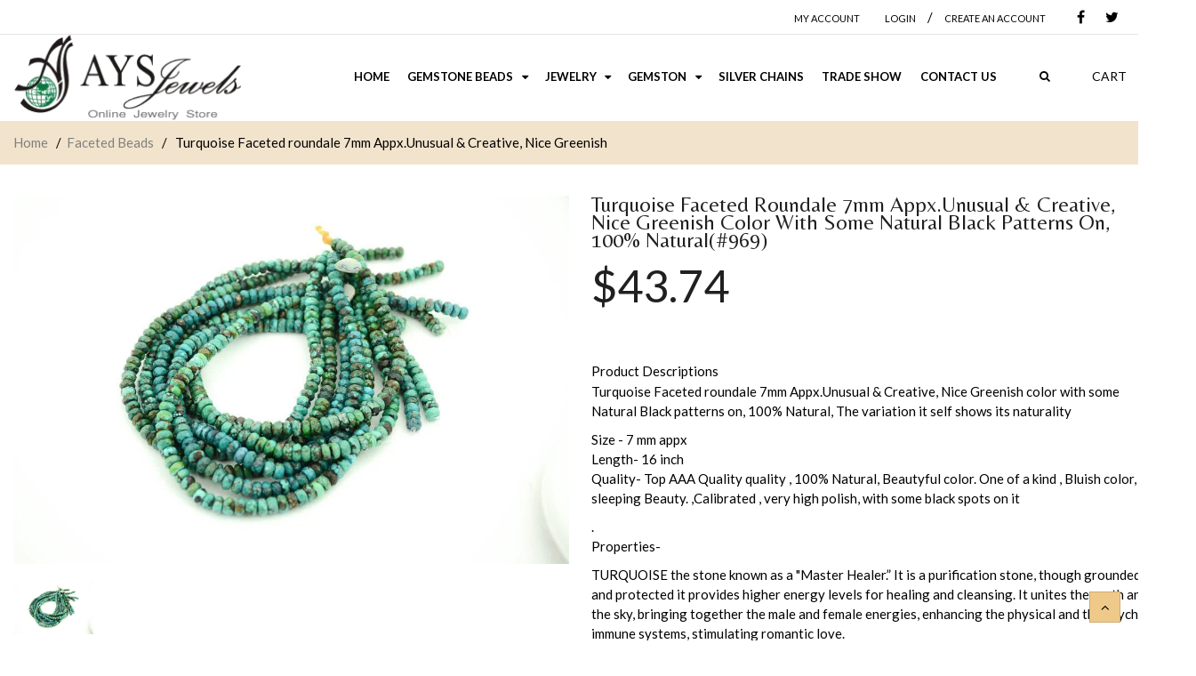

--- FILE ---
content_type: text/html; charset=utf-8
request_url: https://aysjewels.com/products/turquoise-faceted-roundale-7mm-appx-unusual-creative-nice-greenish-color-with-some-natural-black-patterns-on-100-natural969
body_size: 26938
content:
<!doctype html>
<!--[if IE 8 ]>    <html lang="en" class="no-js ie8"> <![endif]-->
<!--[if (gt IE 9)|!(IE)]><!--> <html lang="en" class="no-js"> <!--<![endif]-->
<head>
  
  <meta charset="UTF-8">
  <meta http-equiv="Content-Type" content="text/html; charset=utf-8">
  <meta name="viewport" content="width=device-width, initial-scale=1, minimum-scale=1, maximum-scale=1" />
  <link rel="canonical" href="https://aysjewels.com/products/turquoise-faceted-roundale-7mm-appx-unusual-creative-nice-greenish-color-with-some-natural-black-patterns-on-100-natural969" />  
  <link href='//fonts.googleapis.com/css?family=Carrois+Gothic' rel='stylesheet' type='text/css'>
  <link href='//fonts.googleapis.com/css?family=Lato:100,300,400,700' rel='stylesheet' type='text/css'>
  <link href='//fonts.googleapis.com/css?family=Raleway:400,600,500,700' rel='stylesheet' type='text/css'>
  <link href='//fonts.googleapis.com/css?family=Belleza' rel='stylesheet' type='text/css'>
  <link href='//fonts.googleapis.com/css?family=Quicksand:300,400,700' rel='stylesheet' type='text/css'>
    <link href="//aysjewels.com/cdn/shop/t/4/assets/style.css?v=169317021542878280021547228954" rel="stylesheet" type="text/css" media="all" />
  
  <meta name="description" content="Turquoise Faceted roundale 7mm Appx.Unusual &amp;amp; Creative, Nice Greenish color with some Natural Black patterns on, 100% Natural, The variation it self shows its naturality Size - 7 mm appx Length- 16 inch Quality- Top AAA Quality quality , 100% Natural, Beautyful color. One of a kind , Bluish color, sleeping Beauty. " />
  

  
  <title>Turquoise Faceted roundale 7mm Appx.Unusual &amp; Creative, Nice Greenish  | aysjewels</title>
    

  


  <meta property="og:url" content="https://aysjewels.com/products/turquoise-faceted-roundale-7mm-appx-unusual-creative-nice-greenish-color-with-some-natural-black-patterns-on-100-natural969" />
  <meta property="og:title" content="Turquoise Faceted  roundale 7mm Appx.Unusual & Creative, Nice Greenish color with some Natural Black patterns on, 100% Natural(#969)" />
  <meta property="og:description" content="Turquoise Faceted roundale 7mm Appx.Unusual &amp;amp; Creative, Nice Greenish color with some Natural Black patterns on, 100% Natural, The variation it self shows its naturality Size - 7 mm appx Length- 16 inch Quality- Top AAA Quality quality , 100% Natural, Beautyful color. One of a kind , Bluish color, sleeping Beauty. ,Calibrated , very high polish, with some black spots on it . Properties- TURQUOISE the stone known as a &quot;Master Healer.” It is a purification stone, though grounded and protected it provides higher energy levels for healing and cleansing. It unites the earth and the sky, bringing together" />
  <meta property="og:image" content="//aysjewels.com/cdn/shop/files/il_fullxfull.1484818399_reo8_5a489068-6aa5-491b-8b68-8c24accb96d5_medium.jpg?v=1741844577" />


   





<link href="//netdna.bootstrapcdn.com/font-awesome/4.2.0/css/font-awesome.min.css" rel="stylesheet" type="text/css" media="all" />
  


<link href="//aysjewels.com/cdn/shop/t/4/assets/jquery.fancybox-buttons.css?v=153150633886214808821674755743" rel="stylesheet" type="text/css" media="all" />


<link href="//aysjewels.com/cdn/shop/t/4/assets/cs.animate.css?v=40522597814820462281547226063" rel="stylesheet" type="text/css" media="all" />
<link href="//aysjewels.com/cdn/shop/t/4/assets/application.css?v=67001788777862876191674755743" rel="stylesheet" type="text/css" media="all" />
<link href="//aysjewels.com/cdn/shop/t/4/assets/swatch.css?v=87399360491130504431547226090" rel="stylesheet" type="text/css" media="all" />

<link href="//aysjewels.com/cdn/shop/t/4/assets/jquery.owl.carousel.css?v=163525867471290682951674755743" rel="stylesheet" type="text/css" media="all" />
<link href="//aysjewels.com/cdn/shop/t/4/assets/jquery.bxslider.css?v=182299447467963507651547226090" rel="stylesheet" type="text/css" media="all" />

<link href="//aysjewels.com/cdn/shop/t/4/assets/bootstrap.min.3x.css?v=137202485746307558301547226062" rel="stylesheet" type="text/css" media="all" />

<link href="//aysjewels.com/cdn/shop/t/4/assets/cs.bootstrap.3x.css?v=13828527083685175041547226090" rel="stylesheet" type="text/css" media="all" />

<link href="//aysjewels.com/cdn/shop/t/4/assets/cs.global.css?v=16903043281390894721674755743" rel="stylesheet" type="text/css" media="all" />
<link href="//aysjewels.com/cdn/shop/t/4/assets/cs.style.css?v=131998357252139171351674755743" rel="stylesheet" type="text/css" media="all" />
<link href="//aysjewels.com/cdn/shop/t/4/assets/cs.media.3x.css?v=41053081382878225261547243286" rel="stylesheet" type="text/css" media="all" />
  

<script src="//aysjewels.com/cdn/shop/t/4/assets/jquery-1.9.1.min.js?v=95800296054546268251547226071" type="text/javascript"></script>
<script src="//aysjewels.com/cdn/shop/t/4/assets/jquery.imagesloaded.min.js?v=87590947715040177931547226073" type="text/javascript"></script>

<script src="//aysjewels.com/cdn/shop/t/4/assets/bootstrap.min.3x.js?v=59390219201667200651547226062" type="text/javascript"></script>





<script src="//aysjewels.com/cdn/shop/t/4/assets/cookies.js?v=152021851494072641811547226063" type="text/javascript"></script>
<script src="//aysjewels.com/cdn/shop/t/4/assets/modernizr.js?v=98655220835448841881547226078" type="text/javascript"></script>
<script src="//aysjewels.com/cdn/shop/t/4/assets/cs.optionSelect.js?v=54338590596837047101547226064" type="text/javascript"></script>
<script src="//aysjewels.com/cdn/shop/t/4/assets/cs.customSelect.js?v=178264080894207938301547226064" type="text/javascript"></script>  
<script src="//aysjewels.com/cdn/shop/t/4/assets/application.js?v=7164290524980272531547226090" type="text/javascript"></script>
<script src="//aysjewels.com/cdn/shop/t/4/assets/jquery.owl.carousel.min.js?v=63312486295315094921547226074" type="text/javascript"></script>
<script src="//aysjewels.com/cdn/shop/t/4/assets/jquery.bxslider.js?v=39282186127077873191547226072" type="text/javascript"></script>
<script src="//aysjewels.com/cdn/shop/t/4/assets/skrollr.min.js?v=65272873373743340871547226083" type="text/javascript"></script>





<script src="//aysjewels.com/cdn/shop/t/4/assets/jquery.fancybox-buttons.js?v=55176213373343787281547226073" type="text/javascript"></script>


<script src="//aysjewels.com/cdn/shop/t/4/assets/jquery.zoom.js?v=7098547149633335911547226076" type="text/javascript"></script>

<script src="/services/javascripts/currencies.js" type="text/javascript"></script>
<script src="//aysjewels.com/cdn/shop/t/4/assets/jquery.currencies.min.js?v=148731906405125217661547226072" type="text/javascript"></script>
<script src="//aysjewels.com/cdn/shop/t/4/assets/cs.script.js?v=50680392627045681171547226090" type="text/javascript"></script>

  <script>window.performance && window.performance.mark && window.performance.mark('shopify.content_for_header.start');</script><meta name="google-site-verification" content="RpuwG8en54f3vFJ7ENe7CA7N_xXzPTm8PbITtKGt8mA">
<meta id="shopify-digital-wallet" name="shopify-digital-wallet" content="/7773814895/digital_wallets/dialog">
<meta name="shopify-checkout-api-token" content="9b79a1604496f2c98fcbd95aa4c481ca">
<meta id="in-context-paypal-metadata" data-shop-id="7773814895" data-venmo-supported="false" data-environment="production" data-locale="en_US" data-paypal-v4="true" data-currency="USD">
<link rel="alternate" type="application/json+oembed" href="https://aysjewels.com/products/turquoise-faceted-roundale-7mm-appx-unusual-creative-nice-greenish-color-with-some-natural-black-patterns-on-100-natural969.oembed">
<script async="async" src="/checkouts/internal/preloads.js?locale=en-US"></script>
<link rel="preconnect" href="https://shop.app" crossorigin="anonymous">
<script async="async" src="https://shop.app/checkouts/internal/preloads.js?locale=en-US&shop_id=7773814895" crossorigin="anonymous"></script>
<script id="apple-pay-shop-capabilities" type="application/json">{"shopId":7773814895,"countryCode":"US","currencyCode":"USD","merchantCapabilities":["supports3DS"],"merchantId":"gid:\/\/shopify\/Shop\/7773814895","merchantName":"aysjewels","requiredBillingContactFields":["postalAddress","email"],"requiredShippingContactFields":["postalAddress","email"],"shippingType":"shipping","supportedNetworks":["visa","masterCard","amex","discover","elo","jcb"],"total":{"type":"pending","label":"aysjewels","amount":"1.00"},"shopifyPaymentsEnabled":true,"supportsSubscriptions":true}</script>
<script id="shopify-features" type="application/json">{"accessToken":"9b79a1604496f2c98fcbd95aa4c481ca","betas":["rich-media-storefront-analytics"],"domain":"aysjewels.com","predictiveSearch":true,"shopId":7773814895,"locale":"en"}</script>
<script>var Shopify = Shopify || {};
Shopify.shop = "aysjewels.myshopify.com";
Shopify.locale = "en";
Shopify.currency = {"active":"USD","rate":"1.0"};
Shopify.country = "US";
Shopify.theme = {"name":"Responsive theme","id":44310823023,"schema_name":null,"schema_version":null,"theme_store_id":null,"role":"main"};
Shopify.theme.handle = "null";
Shopify.theme.style = {"id":null,"handle":null};
Shopify.cdnHost = "aysjewels.com/cdn";
Shopify.routes = Shopify.routes || {};
Shopify.routes.root = "/";</script>
<script type="module">!function(o){(o.Shopify=o.Shopify||{}).modules=!0}(window);</script>
<script>!function(o){function n(){var o=[];function n(){o.push(Array.prototype.slice.apply(arguments))}return n.q=o,n}var t=o.Shopify=o.Shopify||{};t.loadFeatures=n(),t.autoloadFeatures=n()}(window);</script>
<script>
  window.ShopifyPay = window.ShopifyPay || {};
  window.ShopifyPay.apiHost = "shop.app\/pay";
  window.ShopifyPay.redirectState = null;
</script>
<script id="shop-js-analytics" type="application/json">{"pageType":"product"}</script>
<script defer="defer" async type="module" src="//aysjewels.com/cdn/shopifycloud/shop-js/modules/v2/client.init-shop-cart-sync_BT-GjEfc.en.esm.js"></script>
<script defer="defer" async type="module" src="//aysjewels.com/cdn/shopifycloud/shop-js/modules/v2/chunk.common_D58fp_Oc.esm.js"></script>
<script defer="defer" async type="module" src="//aysjewels.com/cdn/shopifycloud/shop-js/modules/v2/chunk.modal_xMitdFEc.esm.js"></script>
<script type="module">
  await import("//aysjewels.com/cdn/shopifycloud/shop-js/modules/v2/client.init-shop-cart-sync_BT-GjEfc.en.esm.js");
await import("//aysjewels.com/cdn/shopifycloud/shop-js/modules/v2/chunk.common_D58fp_Oc.esm.js");
await import("//aysjewels.com/cdn/shopifycloud/shop-js/modules/v2/chunk.modal_xMitdFEc.esm.js");

  window.Shopify.SignInWithShop?.initShopCartSync?.({"fedCMEnabled":true,"windoidEnabled":true});

</script>
<script>
  window.Shopify = window.Shopify || {};
  if (!window.Shopify.featureAssets) window.Shopify.featureAssets = {};
  window.Shopify.featureAssets['shop-js'] = {"shop-cart-sync":["modules/v2/client.shop-cart-sync_DZOKe7Ll.en.esm.js","modules/v2/chunk.common_D58fp_Oc.esm.js","modules/v2/chunk.modal_xMitdFEc.esm.js"],"init-fed-cm":["modules/v2/client.init-fed-cm_B6oLuCjv.en.esm.js","modules/v2/chunk.common_D58fp_Oc.esm.js","modules/v2/chunk.modal_xMitdFEc.esm.js"],"shop-cash-offers":["modules/v2/client.shop-cash-offers_D2sdYoxE.en.esm.js","modules/v2/chunk.common_D58fp_Oc.esm.js","modules/v2/chunk.modal_xMitdFEc.esm.js"],"shop-login-button":["modules/v2/client.shop-login-button_QeVjl5Y3.en.esm.js","modules/v2/chunk.common_D58fp_Oc.esm.js","modules/v2/chunk.modal_xMitdFEc.esm.js"],"pay-button":["modules/v2/client.pay-button_DXTOsIq6.en.esm.js","modules/v2/chunk.common_D58fp_Oc.esm.js","modules/v2/chunk.modal_xMitdFEc.esm.js"],"shop-button":["modules/v2/client.shop-button_DQZHx9pm.en.esm.js","modules/v2/chunk.common_D58fp_Oc.esm.js","modules/v2/chunk.modal_xMitdFEc.esm.js"],"avatar":["modules/v2/client.avatar_BTnouDA3.en.esm.js"],"init-windoid":["modules/v2/client.init-windoid_CR1B-cfM.en.esm.js","modules/v2/chunk.common_D58fp_Oc.esm.js","modules/v2/chunk.modal_xMitdFEc.esm.js"],"init-shop-for-new-customer-accounts":["modules/v2/client.init-shop-for-new-customer-accounts_C_vY_xzh.en.esm.js","modules/v2/client.shop-login-button_QeVjl5Y3.en.esm.js","modules/v2/chunk.common_D58fp_Oc.esm.js","modules/v2/chunk.modal_xMitdFEc.esm.js"],"init-shop-email-lookup-coordinator":["modules/v2/client.init-shop-email-lookup-coordinator_BI7n9ZSv.en.esm.js","modules/v2/chunk.common_D58fp_Oc.esm.js","modules/v2/chunk.modal_xMitdFEc.esm.js"],"init-shop-cart-sync":["modules/v2/client.init-shop-cart-sync_BT-GjEfc.en.esm.js","modules/v2/chunk.common_D58fp_Oc.esm.js","modules/v2/chunk.modal_xMitdFEc.esm.js"],"shop-toast-manager":["modules/v2/client.shop-toast-manager_DiYdP3xc.en.esm.js","modules/v2/chunk.common_D58fp_Oc.esm.js","modules/v2/chunk.modal_xMitdFEc.esm.js"],"init-customer-accounts":["modules/v2/client.init-customer-accounts_D9ZNqS-Q.en.esm.js","modules/v2/client.shop-login-button_QeVjl5Y3.en.esm.js","modules/v2/chunk.common_D58fp_Oc.esm.js","modules/v2/chunk.modal_xMitdFEc.esm.js"],"init-customer-accounts-sign-up":["modules/v2/client.init-customer-accounts-sign-up_iGw4briv.en.esm.js","modules/v2/client.shop-login-button_QeVjl5Y3.en.esm.js","modules/v2/chunk.common_D58fp_Oc.esm.js","modules/v2/chunk.modal_xMitdFEc.esm.js"],"shop-follow-button":["modules/v2/client.shop-follow-button_CqMgW2wH.en.esm.js","modules/v2/chunk.common_D58fp_Oc.esm.js","modules/v2/chunk.modal_xMitdFEc.esm.js"],"checkout-modal":["modules/v2/client.checkout-modal_xHeaAweL.en.esm.js","modules/v2/chunk.common_D58fp_Oc.esm.js","modules/v2/chunk.modal_xMitdFEc.esm.js"],"shop-login":["modules/v2/client.shop-login_D91U-Q7h.en.esm.js","modules/v2/chunk.common_D58fp_Oc.esm.js","modules/v2/chunk.modal_xMitdFEc.esm.js"],"lead-capture":["modules/v2/client.lead-capture_BJmE1dJe.en.esm.js","modules/v2/chunk.common_D58fp_Oc.esm.js","modules/v2/chunk.modal_xMitdFEc.esm.js"],"payment-terms":["modules/v2/client.payment-terms_Ci9AEqFq.en.esm.js","modules/v2/chunk.common_D58fp_Oc.esm.js","modules/v2/chunk.modal_xMitdFEc.esm.js"]};
</script>
<script id="__st">var __st={"a":7773814895,"offset":-18000,"reqid":"f8f14932-96d5-44d5-8727-93f21237fcc4-1769442940","pageurl":"aysjewels.com\/products\/turquoise-faceted-roundale-7mm-appx-unusual-creative-nice-greenish-color-with-some-natural-black-patterns-on-100-natural969","u":"c135c35e3614","p":"product","rtyp":"product","rid":4524766462063};</script>
<script>window.ShopifyPaypalV4VisibilityTracking = true;</script>
<script id="captcha-bootstrap">!function(){'use strict';const t='contact',e='account',n='new_comment',o=[[t,t],['blogs',n],['comments',n],[t,'customer']],c=[[e,'customer_login'],[e,'guest_login'],[e,'recover_customer_password'],[e,'create_customer']],r=t=>t.map((([t,e])=>`form[action*='/${t}']:not([data-nocaptcha='true']) input[name='form_type'][value='${e}']`)).join(','),a=t=>()=>t?[...document.querySelectorAll(t)].map((t=>t.form)):[];function s(){const t=[...o],e=r(t);return a(e)}const i='password',u='form_key',d=['recaptcha-v3-token','g-recaptcha-response','h-captcha-response',i],f=()=>{try{return window.sessionStorage}catch{return}},m='__shopify_v',_=t=>t.elements[u];function p(t,e,n=!1){try{const o=window.sessionStorage,c=JSON.parse(o.getItem(e)),{data:r}=function(t){const{data:e,action:n}=t;return t[m]||n?{data:e,action:n}:{data:t,action:n}}(c);for(const[e,n]of Object.entries(r))t.elements[e]&&(t.elements[e].value=n);n&&o.removeItem(e)}catch(o){console.error('form repopulation failed',{error:o})}}const l='form_type',E='cptcha';function T(t){t.dataset[E]=!0}const w=window,h=w.document,L='Shopify',v='ce_forms',y='captcha';let A=!1;((t,e)=>{const n=(g='f06e6c50-85a8-45c8-87d0-21a2b65856fe',I='https://cdn.shopify.com/shopifycloud/storefront-forms-hcaptcha/ce_storefront_forms_captcha_hcaptcha.v1.5.2.iife.js',D={infoText:'Protected by hCaptcha',privacyText:'Privacy',termsText:'Terms'},(t,e,n)=>{const o=w[L][v],c=o.bindForm;if(c)return c(t,g,e,D).then(n);var r;o.q.push([[t,g,e,D],n]),r=I,A||(h.body.append(Object.assign(h.createElement('script'),{id:'captcha-provider',async:!0,src:r})),A=!0)});var g,I,D;w[L]=w[L]||{},w[L][v]=w[L][v]||{},w[L][v].q=[],w[L][y]=w[L][y]||{},w[L][y].protect=function(t,e){n(t,void 0,e),T(t)},Object.freeze(w[L][y]),function(t,e,n,w,h,L){const[v,y,A,g]=function(t,e,n){const i=e?o:[],u=t?c:[],d=[...i,...u],f=r(d),m=r(i),_=r(d.filter((([t,e])=>n.includes(e))));return[a(f),a(m),a(_),s()]}(w,h,L),I=t=>{const e=t.target;return e instanceof HTMLFormElement?e:e&&e.form},D=t=>v().includes(t);t.addEventListener('submit',(t=>{const e=I(t);if(!e)return;const n=D(e)&&!e.dataset.hcaptchaBound&&!e.dataset.recaptchaBound,o=_(e),c=g().includes(e)&&(!o||!o.value);(n||c)&&t.preventDefault(),c&&!n&&(function(t){try{if(!f())return;!function(t){const e=f();if(!e)return;const n=_(t);if(!n)return;const o=n.value;o&&e.removeItem(o)}(t);const e=Array.from(Array(32),(()=>Math.random().toString(36)[2])).join('');!function(t,e){_(t)||t.append(Object.assign(document.createElement('input'),{type:'hidden',name:u})),t.elements[u].value=e}(t,e),function(t,e){const n=f();if(!n)return;const o=[...t.querySelectorAll(`input[type='${i}']`)].map((({name:t})=>t)),c=[...d,...o],r={};for(const[a,s]of new FormData(t).entries())c.includes(a)||(r[a]=s);n.setItem(e,JSON.stringify({[m]:1,action:t.action,data:r}))}(t,e)}catch(e){console.error('failed to persist form',e)}}(e),e.submit())}));const S=(t,e)=>{t&&!t.dataset[E]&&(n(t,e.some((e=>e===t))),T(t))};for(const o of['focusin','change'])t.addEventListener(o,(t=>{const e=I(t);D(e)&&S(e,y())}));const B=e.get('form_key'),M=e.get(l),P=B&&M;t.addEventListener('DOMContentLoaded',(()=>{const t=y();if(P)for(const e of t)e.elements[l].value===M&&p(e,B);[...new Set([...A(),...v().filter((t=>'true'===t.dataset.shopifyCaptcha))])].forEach((e=>S(e,t)))}))}(h,new URLSearchParams(w.location.search),n,t,e,['guest_login'])})(!0,!0)}();</script>
<script integrity="sha256-4kQ18oKyAcykRKYeNunJcIwy7WH5gtpwJnB7kiuLZ1E=" data-source-attribution="shopify.loadfeatures" defer="defer" src="//aysjewels.com/cdn/shopifycloud/storefront/assets/storefront/load_feature-a0a9edcb.js" crossorigin="anonymous"></script>
<script crossorigin="anonymous" defer="defer" src="//aysjewels.com/cdn/shopifycloud/storefront/assets/shopify_pay/storefront-65b4c6d7.js?v=20250812"></script>
<script data-source-attribution="shopify.dynamic_checkout.dynamic.init">var Shopify=Shopify||{};Shopify.PaymentButton=Shopify.PaymentButton||{isStorefrontPortableWallets:!0,init:function(){window.Shopify.PaymentButton.init=function(){};var t=document.createElement("script");t.src="https://aysjewels.com/cdn/shopifycloud/portable-wallets/latest/portable-wallets.en.js",t.type="module",document.head.appendChild(t)}};
</script>
<script data-source-attribution="shopify.dynamic_checkout.buyer_consent">
  function portableWalletsHideBuyerConsent(e){var t=document.getElementById("shopify-buyer-consent"),n=document.getElementById("shopify-subscription-policy-button");t&&n&&(t.classList.add("hidden"),t.setAttribute("aria-hidden","true"),n.removeEventListener("click",e))}function portableWalletsShowBuyerConsent(e){var t=document.getElementById("shopify-buyer-consent"),n=document.getElementById("shopify-subscription-policy-button");t&&n&&(t.classList.remove("hidden"),t.removeAttribute("aria-hidden"),n.addEventListener("click",e))}window.Shopify?.PaymentButton&&(window.Shopify.PaymentButton.hideBuyerConsent=portableWalletsHideBuyerConsent,window.Shopify.PaymentButton.showBuyerConsent=portableWalletsShowBuyerConsent);
</script>
<script data-source-attribution="shopify.dynamic_checkout.cart.bootstrap">document.addEventListener("DOMContentLoaded",(function(){function t(){return document.querySelector("shopify-accelerated-checkout-cart, shopify-accelerated-checkout")}if(t())Shopify.PaymentButton.init();else{new MutationObserver((function(e,n){t()&&(Shopify.PaymentButton.init(),n.disconnect())})).observe(document.body,{childList:!0,subtree:!0})}}));
</script>
<link id="shopify-accelerated-checkout-styles" rel="stylesheet" media="screen" href="https://aysjewels.com/cdn/shopifycloud/portable-wallets/latest/accelerated-checkout-backwards-compat.css" crossorigin="anonymous">
<style id="shopify-accelerated-checkout-cart">
        #shopify-buyer-consent {
  margin-top: 1em;
  display: inline-block;
  width: 100%;
}

#shopify-buyer-consent.hidden {
  display: none;
}

#shopify-subscription-policy-button {
  background: none;
  border: none;
  padding: 0;
  text-decoration: underline;
  font-size: inherit;
  cursor: pointer;
}

#shopify-subscription-policy-button::before {
  box-shadow: none;
}

      </style>

<script>window.performance && window.performance.mark && window.performance.mark('shopify.content_for_header.end');</script>
  
  
  
    <script src="//aysjewels.com/cdn/shop/t/4/assets/jquery.elevatezoom.js?v=116061035468393588981547226073" type="text/javascript"></script>
  
  
<link href="https://monorail-edge.shopifysvc.com" rel="dns-prefetch">
<script>(function(){if ("sendBeacon" in navigator && "performance" in window) {try {var session_token_from_headers = performance.getEntriesByType('navigation')[0].serverTiming.find(x => x.name == '_s').description;} catch {var session_token_from_headers = undefined;}var session_cookie_matches = document.cookie.match(/_shopify_s=([^;]*)/);var session_token_from_cookie = session_cookie_matches && session_cookie_matches.length === 2 ? session_cookie_matches[1] : "";var session_token = session_token_from_headers || session_token_from_cookie || "";function handle_abandonment_event(e) {var entries = performance.getEntries().filter(function(entry) {return /monorail-edge.shopifysvc.com/.test(entry.name);});if (!window.abandonment_tracked && entries.length === 0) {window.abandonment_tracked = true;var currentMs = Date.now();var navigation_start = performance.timing.navigationStart;var payload = {shop_id: 7773814895,url: window.location.href,navigation_start,duration: currentMs - navigation_start,session_token,page_type: "product"};window.navigator.sendBeacon("https://monorail-edge.shopifysvc.com/v1/produce", JSON.stringify({schema_id: "online_store_buyer_site_abandonment/1.1",payload: payload,metadata: {event_created_at_ms: currentMs,event_sent_at_ms: currentMs}}));}}window.addEventListener('pagehide', handle_abandonment_event);}}());</script>
<script id="web-pixels-manager-setup">(function e(e,d,r,n,o){if(void 0===o&&(o={}),!Boolean(null===(a=null===(i=window.Shopify)||void 0===i?void 0:i.analytics)||void 0===a?void 0:a.replayQueue)){var i,a;window.Shopify=window.Shopify||{};var t=window.Shopify;t.analytics=t.analytics||{};var s=t.analytics;s.replayQueue=[],s.publish=function(e,d,r){return s.replayQueue.push([e,d,r]),!0};try{self.performance.mark("wpm:start")}catch(e){}var l=function(){var e={modern:/Edge?\/(1{2}[4-9]|1[2-9]\d|[2-9]\d{2}|\d{4,})\.\d+(\.\d+|)|Firefox\/(1{2}[4-9]|1[2-9]\d|[2-9]\d{2}|\d{4,})\.\d+(\.\d+|)|Chrom(ium|e)\/(9{2}|\d{3,})\.\d+(\.\d+|)|(Maci|X1{2}).+ Version\/(15\.\d+|(1[6-9]|[2-9]\d|\d{3,})\.\d+)([,.]\d+|)( \(\w+\)|)( Mobile\/\w+|) Safari\/|Chrome.+OPR\/(9{2}|\d{3,})\.\d+\.\d+|(CPU[ +]OS|iPhone[ +]OS|CPU[ +]iPhone|CPU IPhone OS|CPU iPad OS)[ +]+(15[._]\d+|(1[6-9]|[2-9]\d|\d{3,})[._]\d+)([._]\d+|)|Android:?[ /-](13[3-9]|1[4-9]\d|[2-9]\d{2}|\d{4,})(\.\d+|)(\.\d+|)|Android.+Firefox\/(13[5-9]|1[4-9]\d|[2-9]\d{2}|\d{4,})\.\d+(\.\d+|)|Android.+Chrom(ium|e)\/(13[3-9]|1[4-9]\d|[2-9]\d{2}|\d{4,})\.\d+(\.\d+|)|SamsungBrowser\/([2-9]\d|\d{3,})\.\d+/,legacy:/Edge?\/(1[6-9]|[2-9]\d|\d{3,})\.\d+(\.\d+|)|Firefox\/(5[4-9]|[6-9]\d|\d{3,})\.\d+(\.\d+|)|Chrom(ium|e)\/(5[1-9]|[6-9]\d|\d{3,})\.\d+(\.\d+|)([\d.]+$|.*Safari\/(?![\d.]+ Edge\/[\d.]+$))|(Maci|X1{2}).+ Version\/(10\.\d+|(1[1-9]|[2-9]\d|\d{3,})\.\d+)([,.]\d+|)( \(\w+\)|)( Mobile\/\w+|) Safari\/|Chrome.+OPR\/(3[89]|[4-9]\d|\d{3,})\.\d+\.\d+|(CPU[ +]OS|iPhone[ +]OS|CPU[ +]iPhone|CPU IPhone OS|CPU iPad OS)[ +]+(10[._]\d+|(1[1-9]|[2-9]\d|\d{3,})[._]\d+)([._]\d+|)|Android:?[ /-](13[3-9]|1[4-9]\d|[2-9]\d{2}|\d{4,})(\.\d+|)(\.\d+|)|Mobile Safari.+OPR\/([89]\d|\d{3,})\.\d+\.\d+|Android.+Firefox\/(13[5-9]|1[4-9]\d|[2-9]\d{2}|\d{4,})\.\d+(\.\d+|)|Android.+Chrom(ium|e)\/(13[3-9]|1[4-9]\d|[2-9]\d{2}|\d{4,})\.\d+(\.\d+|)|Android.+(UC? ?Browser|UCWEB|U3)[ /]?(15\.([5-9]|\d{2,})|(1[6-9]|[2-9]\d|\d{3,})\.\d+)\.\d+|SamsungBrowser\/(5\.\d+|([6-9]|\d{2,})\.\d+)|Android.+MQ{2}Browser\/(14(\.(9|\d{2,})|)|(1[5-9]|[2-9]\d|\d{3,})(\.\d+|))(\.\d+|)|K[Aa][Ii]OS\/(3\.\d+|([4-9]|\d{2,})\.\d+)(\.\d+|)/},d=e.modern,r=e.legacy,n=navigator.userAgent;return n.match(d)?"modern":n.match(r)?"legacy":"unknown"}(),u="modern"===l?"modern":"legacy",c=(null!=n?n:{modern:"",legacy:""})[u],f=function(e){return[e.baseUrl,"/wpm","/b",e.hashVersion,"modern"===e.buildTarget?"m":"l",".js"].join("")}({baseUrl:d,hashVersion:r,buildTarget:u}),m=function(e){var d=e.version,r=e.bundleTarget,n=e.surface,o=e.pageUrl,i=e.monorailEndpoint;return{emit:function(e){var a=e.status,t=e.errorMsg,s=(new Date).getTime(),l=JSON.stringify({metadata:{event_sent_at_ms:s},events:[{schema_id:"web_pixels_manager_load/3.1",payload:{version:d,bundle_target:r,page_url:o,status:a,surface:n,error_msg:t},metadata:{event_created_at_ms:s}}]});if(!i)return console&&console.warn&&console.warn("[Web Pixels Manager] No Monorail endpoint provided, skipping logging."),!1;try{return self.navigator.sendBeacon.bind(self.navigator)(i,l)}catch(e){}var u=new XMLHttpRequest;try{return u.open("POST",i,!0),u.setRequestHeader("Content-Type","text/plain"),u.send(l),!0}catch(e){return console&&console.warn&&console.warn("[Web Pixels Manager] Got an unhandled error while logging to Monorail."),!1}}}}({version:r,bundleTarget:l,surface:e.surface,pageUrl:self.location.href,monorailEndpoint:e.monorailEndpoint});try{o.browserTarget=l,function(e){var d=e.src,r=e.async,n=void 0===r||r,o=e.onload,i=e.onerror,a=e.sri,t=e.scriptDataAttributes,s=void 0===t?{}:t,l=document.createElement("script"),u=document.querySelector("head"),c=document.querySelector("body");if(l.async=n,l.src=d,a&&(l.integrity=a,l.crossOrigin="anonymous"),s)for(var f in s)if(Object.prototype.hasOwnProperty.call(s,f))try{l.dataset[f]=s[f]}catch(e){}if(o&&l.addEventListener("load",o),i&&l.addEventListener("error",i),u)u.appendChild(l);else{if(!c)throw new Error("Did not find a head or body element to append the script");c.appendChild(l)}}({src:f,async:!0,onload:function(){if(!function(){var e,d;return Boolean(null===(d=null===(e=window.Shopify)||void 0===e?void 0:e.analytics)||void 0===d?void 0:d.initialized)}()){var d=window.webPixelsManager.init(e)||void 0;if(d){var r=window.Shopify.analytics;r.replayQueue.forEach((function(e){var r=e[0],n=e[1],o=e[2];d.publishCustomEvent(r,n,o)})),r.replayQueue=[],r.publish=d.publishCustomEvent,r.visitor=d.visitor,r.initialized=!0}}},onerror:function(){return m.emit({status:"failed",errorMsg:"".concat(f," has failed to load")})},sri:function(e){var d=/^sha384-[A-Za-z0-9+/=]+$/;return"string"==typeof e&&d.test(e)}(c)?c:"",scriptDataAttributes:o}),m.emit({status:"loading"})}catch(e){m.emit({status:"failed",errorMsg:(null==e?void 0:e.message)||"Unknown error"})}}})({shopId: 7773814895,storefrontBaseUrl: "https://aysjewels.com",extensionsBaseUrl: "https://extensions.shopifycdn.com/cdn/shopifycloud/web-pixels-manager",monorailEndpoint: "https://monorail-edge.shopifysvc.com/unstable/produce_batch",surface: "storefront-renderer",enabledBetaFlags: ["2dca8a86"],webPixelsConfigList: [{"id":"727417125","configuration":"{\"config\":\"{\\\"pixel_id\\\":\\\"G-ZJREH95803\\\",\\\"target_country\\\":\\\"US\\\",\\\"gtag_events\\\":[{\\\"type\\\":\\\"search\\\",\\\"action_label\\\":[\\\"G-ZJREH95803\\\",\\\"AW-16631791051\\\/LjGDCNyPx8MZEMv70_o9\\\"]},{\\\"type\\\":\\\"begin_checkout\\\",\\\"action_label\\\":[\\\"G-ZJREH95803\\\",\\\"AW-16631791051\\\/oVLLCOKPx8MZEMv70_o9\\\"]},{\\\"type\\\":\\\"view_item\\\",\\\"action_label\\\":[\\\"G-ZJREH95803\\\",\\\"AW-16631791051\\\/cU7mCNmPx8MZEMv70_o9\\\",\\\"MC-SN6H6BMRHF\\\"]},{\\\"type\\\":\\\"purchase\\\",\\\"action_label\\\":[\\\"G-ZJREH95803\\\",\\\"AW-16631791051\\\/PjgcCIyNx8MZEMv70_o9\\\",\\\"MC-SN6H6BMRHF\\\"]},{\\\"type\\\":\\\"page_view\\\",\\\"action_label\\\":[\\\"G-ZJREH95803\\\",\\\"AW-16631791051\\\/nJyqCNaPx8MZEMv70_o9\\\",\\\"MC-SN6H6BMRHF\\\"]},{\\\"type\\\":\\\"add_payment_info\\\",\\\"action_label\\\":[\\\"G-ZJREH95803\\\",\\\"AW-16631791051\\\/hgMOCLeRx8MZEMv70_o9\\\"]},{\\\"type\\\":\\\"add_to_cart\\\",\\\"action_label\\\":[\\\"G-ZJREH95803\\\",\\\"AW-16631791051\\\/ZIAFCN-Px8MZEMv70_o9\\\"]}],\\\"enable_monitoring_mode\\\":false}\"}","eventPayloadVersion":"v1","runtimeContext":"OPEN","scriptVersion":"b2a88bafab3e21179ed38636efcd8a93","type":"APP","apiClientId":1780363,"privacyPurposes":[],"dataSharingAdjustments":{"protectedCustomerApprovalScopes":["read_customer_address","read_customer_email","read_customer_name","read_customer_personal_data","read_customer_phone"]}},{"id":"180617509","configuration":"{\"tagID\":\"2613046070908\"}","eventPayloadVersion":"v1","runtimeContext":"STRICT","scriptVersion":"18031546ee651571ed29edbe71a3550b","type":"APP","apiClientId":3009811,"privacyPurposes":["ANALYTICS","MARKETING","SALE_OF_DATA"],"dataSharingAdjustments":{"protectedCustomerApprovalScopes":["read_customer_address","read_customer_email","read_customer_name","read_customer_personal_data","read_customer_phone"]}},{"id":"shopify-app-pixel","configuration":"{}","eventPayloadVersion":"v1","runtimeContext":"STRICT","scriptVersion":"0450","apiClientId":"shopify-pixel","type":"APP","privacyPurposes":["ANALYTICS","MARKETING"]},{"id":"shopify-custom-pixel","eventPayloadVersion":"v1","runtimeContext":"LAX","scriptVersion":"0450","apiClientId":"shopify-pixel","type":"CUSTOM","privacyPurposes":["ANALYTICS","MARKETING"]}],isMerchantRequest: false,initData: {"shop":{"name":"aysjewels","paymentSettings":{"currencyCode":"USD"},"myshopifyDomain":"aysjewels.myshopify.com","countryCode":"US","storefrontUrl":"https:\/\/aysjewels.com"},"customer":null,"cart":null,"checkout":null,"productVariants":[{"price":{"amount":43.74,"currencyCode":"USD"},"product":{"title":"Turquoise Faceted  roundale 7mm Appx.Unusual \u0026 Creative, Nice Greenish color with some Natural Black patterns on, 100% Natural(#969)","vendor":"AYSJewels","id":"4524766462063","untranslatedTitle":"Turquoise Faceted  roundale 7mm Appx.Unusual \u0026 Creative, Nice Greenish color with some Natural Black patterns on, 100% Natural(#969)","url":"\/products\/turquoise-faceted-roundale-7mm-appx-unusual-creative-nice-greenish-color-with-some-natural-black-patterns-on-100-natural969","type":""},"id":"50287160394021","image":{"src":"\/\/aysjewels.com\/cdn\/shop\/files\/il_fullxfull.1484818399_reo8_5a489068-6aa5-491b-8b68-8c24accb96d5.jpg?v=1741844577"},"sku":"AYS-00969TRQSBD-A","title":"Default Title","untranslatedTitle":"Default Title"}],"purchasingCompany":null},},"https://aysjewels.com/cdn","fcfee988w5aeb613cpc8e4bc33m6693e112",{"modern":"","legacy":""},{"shopId":"7773814895","storefrontBaseUrl":"https:\/\/aysjewels.com","extensionBaseUrl":"https:\/\/extensions.shopifycdn.com\/cdn\/shopifycloud\/web-pixels-manager","surface":"storefront-renderer","enabledBetaFlags":"[\"2dca8a86\"]","isMerchantRequest":"false","hashVersion":"fcfee988w5aeb613cpc8e4bc33m6693e112","publish":"custom","events":"[[\"page_viewed\",{}],[\"product_viewed\",{\"productVariant\":{\"price\":{\"amount\":43.74,\"currencyCode\":\"USD\"},\"product\":{\"title\":\"Turquoise Faceted  roundale 7mm Appx.Unusual \u0026 Creative, Nice Greenish color with some Natural Black patterns on, 100% Natural(#969)\",\"vendor\":\"AYSJewels\",\"id\":\"4524766462063\",\"untranslatedTitle\":\"Turquoise Faceted  roundale 7mm Appx.Unusual \u0026 Creative, Nice Greenish color with some Natural Black patterns on, 100% Natural(#969)\",\"url\":\"\/products\/turquoise-faceted-roundale-7mm-appx-unusual-creative-nice-greenish-color-with-some-natural-black-patterns-on-100-natural969\",\"type\":\"\"},\"id\":\"50287160394021\",\"image\":{\"src\":\"\/\/aysjewels.com\/cdn\/shop\/files\/il_fullxfull.1484818399_reo8_5a489068-6aa5-491b-8b68-8c24accb96d5.jpg?v=1741844577\"},\"sku\":\"AYS-00969TRQSBD-A\",\"title\":\"Default Title\",\"untranslatedTitle\":\"Default Title\"}}]]"});</script><script>
  window.ShopifyAnalytics = window.ShopifyAnalytics || {};
  window.ShopifyAnalytics.meta = window.ShopifyAnalytics.meta || {};
  window.ShopifyAnalytics.meta.currency = 'USD';
  var meta = {"product":{"id":4524766462063,"gid":"gid:\/\/shopify\/Product\/4524766462063","vendor":"AYSJewels","type":"","handle":"turquoise-faceted-roundale-7mm-appx-unusual-creative-nice-greenish-color-with-some-natural-black-patterns-on-100-natural969","variants":[{"id":50287160394021,"price":4374,"name":"Turquoise Faceted  roundale 7mm Appx.Unusual \u0026 Creative, Nice Greenish color with some Natural Black patterns on, 100% Natural(#969)","public_title":null,"sku":"AYS-00969TRQSBD-A"}],"remote":false},"page":{"pageType":"product","resourceType":"product","resourceId":4524766462063,"requestId":"f8f14932-96d5-44d5-8727-93f21237fcc4-1769442940"}};
  for (var attr in meta) {
    window.ShopifyAnalytics.meta[attr] = meta[attr];
  }
</script>
<script class="analytics">
  (function () {
    var customDocumentWrite = function(content) {
      var jquery = null;

      if (window.jQuery) {
        jquery = window.jQuery;
      } else if (window.Checkout && window.Checkout.$) {
        jquery = window.Checkout.$;
      }

      if (jquery) {
        jquery('body').append(content);
      }
    };

    var hasLoggedConversion = function(token) {
      if (token) {
        return document.cookie.indexOf('loggedConversion=' + token) !== -1;
      }
      return false;
    }

    var setCookieIfConversion = function(token) {
      if (token) {
        var twoMonthsFromNow = new Date(Date.now());
        twoMonthsFromNow.setMonth(twoMonthsFromNow.getMonth() + 2);

        document.cookie = 'loggedConversion=' + token + '; expires=' + twoMonthsFromNow;
      }
    }

    var trekkie = window.ShopifyAnalytics.lib = window.trekkie = window.trekkie || [];
    if (trekkie.integrations) {
      return;
    }
    trekkie.methods = [
      'identify',
      'page',
      'ready',
      'track',
      'trackForm',
      'trackLink'
    ];
    trekkie.factory = function(method) {
      return function() {
        var args = Array.prototype.slice.call(arguments);
        args.unshift(method);
        trekkie.push(args);
        return trekkie;
      };
    };
    for (var i = 0; i < trekkie.methods.length; i++) {
      var key = trekkie.methods[i];
      trekkie[key] = trekkie.factory(key);
    }
    trekkie.load = function(config) {
      trekkie.config = config || {};
      trekkie.config.initialDocumentCookie = document.cookie;
      var first = document.getElementsByTagName('script')[0];
      var script = document.createElement('script');
      script.type = 'text/javascript';
      script.onerror = function(e) {
        var scriptFallback = document.createElement('script');
        scriptFallback.type = 'text/javascript';
        scriptFallback.onerror = function(error) {
                var Monorail = {
      produce: function produce(monorailDomain, schemaId, payload) {
        var currentMs = new Date().getTime();
        var event = {
          schema_id: schemaId,
          payload: payload,
          metadata: {
            event_created_at_ms: currentMs,
            event_sent_at_ms: currentMs
          }
        };
        return Monorail.sendRequest("https://" + monorailDomain + "/v1/produce", JSON.stringify(event));
      },
      sendRequest: function sendRequest(endpointUrl, payload) {
        // Try the sendBeacon API
        if (window && window.navigator && typeof window.navigator.sendBeacon === 'function' && typeof window.Blob === 'function' && !Monorail.isIos12()) {
          var blobData = new window.Blob([payload], {
            type: 'text/plain'
          });

          if (window.navigator.sendBeacon(endpointUrl, blobData)) {
            return true;
          } // sendBeacon was not successful

        } // XHR beacon

        var xhr = new XMLHttpRequest();

        try {
          xhr.open('POST', endpointUrl);
          xhr.setRequestHeader('Content-Type', 'text/plain');
          xhr.send(payload);
        } catch (e) {
          console.log(e);
        }

        return false;
      },
      isIos12: function isIos12() {
        return window.navigator.userAgent.lastIndexOf('iPhone; CPU iPhone OS 12_') !== -1 || window.navigator.userAgent.lastIndexOf('iPad; CPU OS 12_') !== -1;
      }
    };
    Monorail.produce('monorail-edge.shopifysvc.com',
      'trekkie_storefront_load_errors/1.1',
      {shop_id: 7773814895,
      theme_id: 44310823023,
      app_name: "storefront",
      context_url: window.location.href,
      source_url: "//aysjewels.com/cdn/s/trekkie.storefront.8d95595f799fbf7e1d32231b9a28fd43b70c67d3.min.js"});

        };
        scriptFallback.async = true;
        scriptFallback.src = '//aysjewels.com/cdn/s/trekkie.storefront.8d95595f799fbf7e1d32231b9a28fd43b70c67d3.min.js';
        first.parentNode.insertBefore(scriptFallback, first);
      };
      script.async = true;
      script.src = '//aysjewels.com/cdn/s/trekkie.storefront.8d95595f799fbf7e1d32231b9a28fd43b70c67d3.min.js';
      first.parentNode.insertBefore(script, first);
    };
    trekkie.load(
      {"Trekkie":{"appName":"storefront","development":false,"defaultAttributes":{"shopId":7773814895,"isMerchantRequest":null,"themeId":44310823023,"themeCityHash":"15967485799572563425","contentLanguage":"en","currency":"USD","eventMetadataId":"442c7a73-38e4-497a-aae9-b10f4205d691"},"isServerSideCookieWritingEnabled":true,"monorailRegion":"shop_domain","enabledBetaFlags":["65f19447"]},"Session Attribution":{},"S2S":{"facebookCapiEnabled":false,"source":"trekkie-storefront-renderer","apiClientId":580111}}
    );

    var loaded = false;
    trekkie.ready(function() {
      if (loaded) return;
      loaded = true;

      window.ShopifyAnalytics.lib = window.trekkie;

      var originalDocumentWrite = document.write;
      document.write = customDocumentWrite;
      try { window.ShopifyAnalytics.merchantGoogleAnalytics.call(this); } catch(error) {};
      document.write = originalDocumentWrite;

      window.ShopifyAnalytics.lib.page(null,{"pageType":"product","resourceType":"product","resourceId":4524766462063,"requestId":"f8f14932-96d5-44d5-8727-93f21237fcc4-1769442940","shopifyEmitted":true});

      var match = window.location.pathname.match(/checkouts\/(.+)\/(thank_you|post_purchase)/)
      var token = match? match[1]: undefined;
      if (!hasLoggedConversion(token)) {
        setCookieIfConversion(token);
        window.ShopifyAnalytics.lib.track("Viewed Product",{"currency":"USD","variantId":50287160394021,"productId":4524766462063,"productGid":"gid:\/\/shopify\/Product\/4524766462063","name":"Turquoise Faceted  roundale 7mm Appx.Unusual \u0026 Creative, Nice Greenish color with some Natural Black patterns on, 100% Natural(#969)","price":"43.74","sku":"AYS-00969TRQSBD-A","brand":"AYSJewels","variant":null,"category":"","nonInteraction":true,"remote":false},undefined,undefined,{"shopifyEmitted":true});
      window.ShopifyAnalytics.lib.track("monorail:\/\/trekkie_storefront_viewed_product\/1.1",{"currency":"USD","variantId":50287160394021,"productId":4524766462063,"productGid":"gid:\/\/shopify\/Product\/4524766462063","name":"Turquoise Faceted  roundale 7mm Appx.Unusual \u0026 Creative, Nice Greenish color with some Natural Black patterns on, 100% Natural(#969)","price":"43.74","sku":"AYS-00969TRQSBD-A","brand":"AYSJewels","variant":null,"category":"","nonInteraction":true,"remote":false,"referer":"https:\/\/aysjewels.com\/products\/turquoise-faceted-roundale-7mm-appx-unusual-creative-nice-greenish-color-with-some-natural-black-patterns-on-100-natural969"});
      }
    });


        var eventsListenerScript = document.createElement('script');
        eventsListenerScript.async = true;
        eventsListenerScript.src = "//aysjewels.com/cdn/shopifycloud/storefront/assets/shop_events_listener-3da45d37.js";
        document.getElementsByTagName('head')[0].appendChild(eventsListenerScript);

})();</script>
<script
  defer
  src="https://aysjewels.com/cdn/shopifycloud/perf-kit/shopify-perf-kit-3.0.4.min.js"
  data-application="storefront-renderer"
  data-shop-id="7773814895"
  data-render-region="gcp-us-east1"
  data-page-type="product"
  data-theme-instance-id="44310823023"
  data-theme-name=""
  data-theme-version=""
  data-monorail-region="shop_domain"
  data-resource-timing-sampling-rate="10"
  data-shs="true"
  data-shs-beacon="true"
  data-shs-export-with-fetch="true"
  data-shs-logs-sample-rate="1"
  data-shs-beacon-endpoint="https://aysjewels.com/api/collect"
></script>
</head>

<body itemscope itemtype="http://schema.org/WebPage" class="templateProduct">
  
  <!-- Header -->
  <header id="top" class="fadeInDown clearfix">
    

<!--top-->
<div class="container">
  <div class="top row">

    <div class="col-md-6 phone-shopping">
      <span></span>
    </div>

    <div class="col-md-18">
      <ul class="text-right">
        <li class="customer-links hidden-xs">
          

<ul id="accounts" class="list-inline">
  <li class="my-account">
    <a href="/account">My Account</a>
  </li>
  
  <li class="login">
    
    <span id="loginButton" class="dropdown-toggle" data-toggle="dropdown">
      Login
      <i class="sub-dropdown1"></i>
      <i class="sub-dropdown"></i>
    </span>

    <!-- Customer Account Login -->
    <div id="loginBox" class="dropdown-menu text-left">
      <form method="post" action="/account/login" id="customer_login" accept-charset="UTF-8" data-login-with-shop-sign-in="true"><input type="hidden" name="form_type" value="customer_login" /><input type="hidden" name="utf8" value="✓" />

      <div id="bodyBox">
        <ul class="control-container customer-accounts list-unstyled">
          <li class="clearfix">
            <label for="customer_email_box" class="control-label">Email Address <span class="req">*</span></label>
            <input type="email" value="" name="customer[email]" id="customer_email_box" class="form-control" />
          </li>
          
          <li class="clearfix">
            <label for="customer_password_box" class="control-label">Password <span class="req">*</span></label>
            <input type="password" value="" name="customer[password]" id="customer_password_box" class="form-control password" />
          </li>
          
          <li class="clearfix">
            <button class="btn" type="submit">Login</button>
          </li>
          <li class="clearfix">
            <a class="action btn btn-1" href="/account/register">Create an account</a>
          </li>
        </ul>
      </div>
      </form>

    </div>

    
  </li>
  <li>/</li>
   
  <li class="register">
    <a href="/account/register" id="customer_register_link">Create an account</a>
  </li>
  
  
</ul>



        </li>

        
        
        <li id="widget-social">
          <ul class="list-inline">
            
            <li><a target="_blank" href="https://www.facebook.com/AYSJewels-1449839388639785/" class="btooltip swing" data-toggle="tooltip" data-placement="bottom" title="Facebook"><i class="fa fa-facebook"></i></a></li>
            <li><a target="_blank" href="https://twitter.com/aysjewels" class="btooltip swing" data-toggle="tooltip" data-placement="bottom" title="Twitter"><i class="fa fa-twitter"></i></a></li>
            
            
            <li><a target="_blank" href="https://www.pinterest.com/aysjewels/" class="btooltip swing" data-toggle="tooltip" data-placement="bottom" title="Pinterest"><i class="fa fa-pinterest"></i></a></li>
            
            
            
            
          </ul>
        </li>
        
      </ul>
    </div>

  </div>
</div>
<!--End top-->

<div class="line"></div>

<!-- Navigation -->
<div class="container">
  <div class="top-navigation">

    <ul class="list-inline">
      <li class="top-logo">
        <a id="site-title" href="/" title="aysjewels">
          
          <img class="img-responsive" src="//aysjewels.com/cdn/shop/t/4/assets/logo.png?v=138958374735844905471547226077" alt="aysjewels" />
          
        </a>
      </li>

      <li class="navigation">
        
<nav class="navbar" role="navigation">
  <div class="clearfix">
    <div class="navbar-header">
      <button type="button" class="navbar-toggle" data-toggle="collapse" data-target=".navbar-collapse">
        <span class="sr-only">Toggle main navigation</span>
        <span class="icon-bar"></span>
        <span class="icon-bar"></span>
        <span class="icon-bar"></span>
      </button>
    </div>

    <div class="is-mobile visible-xs">
      <ul class="list-inline">
        <li class="is-mobile-menu">
          <div class="btn-navbar" data-toggle="collapse" data-target=".navbar-collapse">
            <span class="icon-bar-group">
              <span class="icon-bar"></span>
              <span class="icon-bar"></span>
              <span class="icon-bar"></span>
            </span>
          </div>
        </li>

        
        <li class="is-mobile-login">
          <div class="btn-group">
            <div class="dropdown-toggle" data-toggle="dropdown">
              <i class="fa fa-user"></i>
            </div>
            <ul class="customer dropdown-menu">
              
              <li class="logout">
                <a href="/account/login">Login</a>
              </li>
              <li class="account">
                <a href="/account/register">Register</a>
              </li>
              
            </ul>
          </div>
        </li>
        
        
        <li class="is-mobile-wl">
          <a href="/pages/wish-list"><i class="fa fa-heart"></i></a>
        </li>
        
        
        
        

        <li class="is-mobile-cart">
          <a href="/cart"><i class="fa fa-shopping-cart"></i></a>
        </li>
      </ul>
    </div>

    <div class="collapse navbar-collapse"> 
      <ul class="nav navbar-nav hoverMenuWrapper">
        
        




<li class="nav-item">
  <a href="/">
    <span>Home</span>
  </a>
</li>






        
        




<li class="nav-item dropdown">
  <a href="/collections/gemstone-beads" class="dropdown-toggle dropdown-link" data-toggle="dropdown">

    <span>Gemstone Beads</span>
    
    <i class="fa fa-caret-down"></i>
    

    <i class="sub-dropdown1  visible-sm visible-md visible-lg"></i>
    <i class="sub-dropdown visible-sm visible-md visible-lg"></i>
  </a>
  <ul class="dropdown-menu">
    
    

<li class=""><a tabindex="-1" href="/collections/agate">Agate</a></li>


    
    

<li class=""><a tabindex="-1" href="/collections/amazonite">Amazonite</a></li>


    
    

<li class=""><a tabindex="-1" href="/collections/amethyst">Amethyst</a></li>


    
    

<li class=""><a tabindex="-1" href="/collections/apatite">Apatite</a></li>


    
    

<li class=""><a tabindex="-1" href="/collections/aquamarine">Aquamarine</a></li>


    
    

<li class=""><a tabindex="-1" href="/collections/blood-stone">Blood Stone</a></li>


    
    

<li class=""><a tabindex="-1" href="/collections/bone">Bone</a></li>


    
    

<li class=""><a tabindex="-1" href="/collections/chrysoprase">Chrysoprase</a></li>


    
    

<li class=""><a tabindex="-1" href="/collections/coral">Coral</a></li>


    
    

<li class=""><a tabindex="-1" href="/collections/culture-pearls">Culture Pearls</a></li>


    
    

<li class=""><a tabindex="-1" href="/collections/freshwater-pearls">Freshwater Pearls</a></li>


    
    

<li class=""><a tabindex="-1" href="/collections/hesonite">Hesonite Garnet</a></li>


    
    

<li class=""><a tabindex="-1" href="/collections/iolite">Iolite</a></li>


    
    

<li class=""><a tabindex="-1" href="/collections/jade">Jade</a></li>


    
    

<li class=""><a tabindex="-1" href="/collections/kayonite">Kayonite</a></li>


    
    

<li class=""><a tabindex="-1" href="/collections/kunzite">Kunzite</a></li>


    
    

<li class=""><a tabindex="-1" href="/collections/labradorite">Labradorite</a></li>


    
    

<li class=""><a tabindex="-1" href="/collections/lapis-lazuli">Lapis Lazuli</a></li>


    
    

<li class=""><a tabindex="-1" href="/collections/larimar">Larimar</a></li>


    
    

<li class=""><a tabindex="-1" href="/collections/moonstone">Moonstone</a></li>


    
    

<li class=""><a tabindex="-1" href="/collections/morganite">Morganite</a></li>


    
    

<li class=""><a tabindex="-1" href="/collections/opal">Opal</a></li>


    
    

<li class=""><a tabindex="-1" href="/collections/pearls">Pearls</a></li>


    
    

<li class=""><a tabindex="-1" href="/collections/phosphosiderite">Phosphosiderite</a></li>


    
    

<li class=""><a tabindex="-1" href="/collections/prehnite">Prehnite</a></li>


    
    

<li class=""><a tabindex="-1" href="/collections/rhodochrosite">Rhodochrosite</a></li>


    
    

<li class=""><a tabindex="-1" href="/collections/sugilite">Sugilite</a></li>


    
    

<li class=""><a tabindex="-1" href="/collections/sunstone">Sunstone</a></li>


    
    

<li class=""><a tabindex="-1" href="/collections/tahiti-pearls">Tahiti Pearls</a></li>


    
    

<li class=""><a tabindex="-1" href="/collections/tourmaline">Tourmaline</a></li>


    
    

<li class=""><a tabindex="-1" href="/collections/tigers-eye">Tigers Eye</a></li>


    
  </ul>
</li>






        
        




<li class="nav-item dropdown">
  <a href="/collections/beads-two" class="dropdown-toggle dropdown-link" data-toggle="dropdown">

    <span>Jewelry</span>
    
    <i class="fa fa-caret-down"></i>
    

    <i class="sub-dropdown1  visible-sm visible-md visible-lg"></i>
    <i class="sub-dropdown visible-sm visible-md visible-lg"></i>
  </a>
  <ul class="dropdown-menu">
    
    

<li class=""><a tabindex="-1" href="/collections/bracelets">Bracelets</a></li>


    
    

<li class=""><a tabindex="-1" href="/collections/earring">Earring</a></li>


    
    

<li class=""><a tabindex="-1" href="/collections/necklaces">Necklaces‎</a></li>


    
    

<li class=""><a tabindex="-1" href="/collections/pandent">Pandent</a></li>


    
    

<li class=""><a tabindex="-1" href="/collections/rings">Rings</a></li>


    
  </ul>
</li>






        
        




<li class="nav-item dropdown">
  <a href="/collections/gemstone" class="dropdown-toggle dropdown-link" data-toggle="dropdown">

    <span>Gemston</span>
    
    <i class="fa fa-caret-down"></i>
    

    <i class="sub-dropdown1  visible-sm visible-md visible-lg"></i>
    <i class="sub-dropdown visible-sm visible-md visible-lg"></i>
  </a>
  <ul class="dropdown-menu">
    
    

<li class=""><a tabindex="-1" href="/collections/cabs">cabs</a></li>


    
    

<li class=""><a tabindex="-1" href="/collections/gems-faceted">Faceted Gemstone</a></li>


    
    

<li class=""><a tabindex="-1" href="/collections/amethyst">Amethyst</a></li>


    
    

<li class=""><a tabindex="-1" href="/collections/aquamarine">Aquamarine</a></li>


    
    

<li class=""><a tabindex="-1" href="/collections/chrome-diopside">Chrome Diopside</a></li>


    
    

<li class=""><a tabindex="-1" href="/collections/iolite">Iolite</a></li>


    
    

<li class=""><a tabindex="-1" href="/collections/ruby">Ruby</a></li>


    
    

<li class=""><a tabindex="-1" href="/collections/sapphire">Sapphire</a></li>


    
    

<li class=""><a tabindex="-1" href="/collections/tanzanite">Tanzanite</a></li>


    
    

<li class=""><a tabindex="-1" href="/collections/tourmaline">Tourmaline</a></li>


    
    

<li class=""><a tabindex="-1" href="/collections/emerald">Emerald</a></li>


    
  </ul>
</li>






        
        




<li class="nav-item">
  <a href="/collections/sterling-silver-chains/101chain">
    <span>Silver Chains</span>
  </a>
</li>






        
        




<li class="nav-item">
  <a href="/pages/trade-show">
    <span>Trade Show</span>
  </a>
</li>






        
        




<li class="nav-item">
  <a href="/pages/contact-us">
    <span>Contact Us</span>
  </a>
</li>






        
      </ul>       
    </div>
  </div>
</nav>

      </li>

      
      <li class="top-search hidden-xs">
        <div class="header-search">
            <a href="#">
              <span data-toggle="dropdown">
                <i class="fa fa-search"></i>
                <i class="sub-dropdown1"></i>
                <i class="sub-dropdown"></i>
              </span>
            </a>
            <form id="header-search" class="search-form dropdown-menu" action="/search" method="get">
              <input type="hidden" name="type" value="product" />
              <input type="text" name="q" value="" accesskey="4" autocomplete="off" placeholder="Search something..." />
              <button type="submit" class="btn">Search</button>
            </form>
          </div>
      </li>
        

      
      <li class="umbrella hidden-xs">			
        <div id="umbrella" class="list-inline unmargin">
          <div class="cart-link">
            <a href="/cart" class="dropdown-toggle dropdown-link" data-toggle="dropdown">
              <i class="sub-dropdown1"></i>
              <i class="sub-dropdown"></i>              
              <div class="num-items-in-cart">
                <span class="icon">
                  Cart
                  <span class="number">0</span>
                </span>
              </div>
            </a>

            
            <div id="cart-info" class="dropdown-menu">
              <div id="cart-content">
                <div class="loading">
                  <img src="//aysjewels.com/cdn/shop/t/4/assets/loader.gif?v=147071982126738704471547226077" alt="" />
                </div>
              </div>
            </div>
            
          </div>
        </div>
      </li>
      

      
      <li class="mobile-search visible-xs">
        <form id="mobile-search" class="search-form" action="/search" method="get">
          <input type="hidden" name="type" value="product" />
          <input type="text" class="" name="q" value="" accesskey="4" autocomplete="off" placeholder="Search something..." />
          
          <button type="submit" class="search-submit" title="search"><i class="fa fa-search"></i></button>
          
        </form>
      </li>
       
    </ul>

  </div>
</div>
<!--End Navigation-->

 
  </header>
  
  <div id="content-wrapper-parent">
    <div id="content-wrapper">  
      
        
      
      <!-- Content -->
      <div id="content" class="clearfix">        
        
        <div id="breadcrumb" class="breadcrumb">
  <div itemprop="breadcrumb" class="container">
    <div class="row">
      <div class="col-md-24">
        <a href="/" class="homepage-link" title="Back to the frontpage">Home</a>
        
        
        
        <span>/</span>
        
        <a href="/collections/faceted-beads" title="">Faceted Beads</a>
        
        
        <span>/</span>
        <span class="page-title">Turquoise Faceted roundale 7mm Appx.Unusual &amp; Creative, Nice Greenish </span>
        
      </div>
    </div>
  </div>
</div>
                
        <section class="content">
          
          
          <div class="container">
            <div class="row">
              
              
              
              <div id="col-main" class="product-page col-xs-24 col-sm-24 no_full_width have-left-slidebar">
  <div itemscope itemtype="http://schema.org/Product">
    <meta itemprop="url" content="/products/turquoise-faceted-roundale-7mm-appx-unusual-creative-nice-greenish-color-with-some-natural-black-patterns-on-100-natural969" />

    <div id="product" class="content clearfix">
      
      <div id="product-image" class="product-image row no_full_width col-sm-12">
      
        <div class="image featured  not-animated" data-animate="fadeInUp">
                 
           
          <img id="zoom_01" src="//aysjewels.com/cdn/shop/files/il_fullxfull.1484818399_reo8_5a489068-6aa5-491b-8b68-8c24accb96d5_1024x1024.jpg?v=1741844577" alt="Turquoise Faceted roundale 7mm Appx.Unusual &amp; Creative, Nice Greenish color with some Natural Black patterns on, 100% Natural(#969)" />
          
        </div>
      
        <div id="gallery_main" class="product-image-thumb thumbs no_full_width fix-width">
          <ul class="slide-product-image">
            
            <li class="image">
       
              
              
              <a  href="//aysjewels.com/cdn/shop/files/il_fullxfull.1484818399_reo8_5a489068-6aa5-491b-8b68-8c24accb96d5_1024x1024.jpg?v=1741844577" class="elevatezoom-gallery active" data-update="" data-image="//aysjewels.com/cdn/shop/files/il_fullxfull.1484818399_reo8_5a489068-6aa5-491b-8b68-8c24accb96d5_compact.jpg?v=1741844577" data-zoom-image="//aysjewels.com/cdn/shop/files/il_fullxfull.1484818399_reo8_5a489068-6aa5-491b-8b68-8c24accb96d5_compact.jpg?v=1741844577">
                <img src="//aysjewels.com/cdn/shop/files/il_fullxfull.1484818399_reo8_5a489068-6aa5-491b-8b68-8c24accb96d5_compact.jpg?v=1741844577" width="100"  /> </a>
              
            </li>
            
          </ul>
        </div>
      
      

        

      </div>

      <div id="product-information" class="product-information row text-center no_full_width col-sm-12">
        
        <h2 id="page-title" class="text-left">
          <span itemprop="name">Turquoise Faceted  roundale 7mm Appx.Unusual & Creative, Nice Greenish color with some Natural Black patterns on, 100% Natural(#969)</span>
        </h2>
        
                <div id="purchase-4524766462063">
                    <div class="detail-price" itemprop="price">
                      $43.74
                    </div>
                  </div>
        <div id="product-header" class="clearfix">
          <div id="product-info-left">
            <div class="description">
              <span>Product Descriptions</span>
              <p>Turquoise Faceted roundale 7mm Appx.Unusual &amp; Creative, Nice Greenish color with some Natural Black patterns on, 100% Natural, The variation it self shows its naturality</p>
<p>Size - 7 mm appx<br>
Length- 16 inch<br>
Quality- Top AAA Quality quality , 100% Natural, Beautyful color. One of a kind , Bluish color, sleeping Beauty. ,Calibrated , very high polish, with some black spots on it  </p>
<p>.<br>
Properties-</p>
<p>TURQUOISE the stone known as a "Master Healer.” It is a purification stone, though grounded and protected it provides higher energy levels for healing and cleansing. It unites the earth and the sky, bringing together the male and female energies, enhancing the physical and the psychic immune systems, stimulating romantic love.</p>
<p>We are Manufacture ,wholesaler of all kind Beads &amp; cabs., shapes, variety ,custom styles/shapes with quality control to customer satisfaction. Large quantity orders are welcome.</p>
<p>*Weight and Measurements/Length/MM size are in close approximations.</p>
<p>SKU- AYS-00969TRQSBD-A<br>
Code- G.IC<br>
.<br>
.</p>
            </div>
<!--             <div class="relative">
              <ul class="list-unstyled">
                
                
                <li class="tags">
                  <span>Tags :</span>
                  
                  <a href="/collections/faceted-beads/aaa-turquise">
                    
                    aaa-turquise<span>,</span>
                    
                  </a>
                  
                  <a href="/collections/faceted-beads/art-n-craft">
                    
                    art-n-craft<span>,</span>
                    
                  </a>
                  
                  <a href="/collections/faceted-beads/aysjewels">
                    
                    aysjewels<span>,</span>
                    
                  </a>
                  
                  <a href="/collections/faceted-beads/beading">
                    
                    beading<span>,</span>
                    
                  </a>
                  
                  <a href="/collections/faceted-beads/beading-supplies">
                    
                    beading-supplies<span>,</span>
                    
                  </a>
                  
                  <a href="/collections/faceted-beads/blue-turquise">
                    
                    blue-turquise<span>,</span>
                    
                  </a>
                  
                  <a href="/collections/faceted-beads/gemstone">
                    
                    gemstone<span>,</span>
                    
                  </a>
                  
                  <a href="/collections/faceted-beads/green-turquise">
                    
                    green-turquise<span>,</span>
                    
                  </a>
                  
                  <a href="/collections/faceted-beads/natural-turquise">
                    
                    natural-turquise<span>,</span>
                    
                  </a>
                  
                  <a href="/collections/faceted-beads/necklace">
                    
                    necklace<span>,</span>
                    
                  </a>
                  
                  <a href="/collections/faceted-beads/semi-precious-stone">
                    
                    semi-precious-stone<span>,</span>
                    
                  </a>
                  
                  <a href="/collections/faceted-beads/sleeping-beauty">
                    
                    sleeping-beauty<span>,</span>
                    
                  </a>
                  
                  <a href="/collections/faceted-beads/turquise">
                    
                    turquise
                    
                  </a>
                  
                </li>
                
              </ul>
            </div> -->
          </div>
          <div id="product-info-right">     
            <div itemprop="offers" itemscope itemtype="http://schema.org/Offer" class="col-sm-24 group-variants">
              <meta itemprop="priceCurrency" content="USD" />

              
              <link itemprop="availability" href="http://schema.org/InStock" />

              
               

              <form action="/cart/add" method="post" class="variants" id="product-actions">
                <div id="product-actions-4524766462063" class="options clearfix">

                  

                  <div class="variants-wrapper clearfix hide"> 
                    <select id="product-select-4524766462063" name="id" style="display: none;">
                      
                      <option  selected="selected"  value="50287160394021">Default Title</option>
                      
                    </select>
                  </div> 

                  <div class="quantity-wrapper clearfix">
                    <label class="wrapper-title">Quantity</label>
                    <div class="wrapper">
                      <input id="quantity" type="text" name="quantity" value="1" maxlength="5" size="5" class="item-quantity" />
                      <span class="qty-group">
                        <span class="qty-wrapper">
                          <span class="qty-up btooltip" data-toggle="tooltip" data-placement="top" title="Increase" data-src="#quantity">
                            <i class="fa fa-caret-right"></i>
                          </span>

                          <span class="qty-down btooltip" data-toggle="tooltip" data-placement="top" title="Decrease" data-src="#quantity">
                            <i class="fa fa-caret-left"></i>
                          </span>
                        </span>
                      </span>
                    </div>
                  </div>

          

                  <div class="others-bottom clearfix">
                    <button id="add-to-cart" class="btn btn-1 add-to-cart" data-parent=".product-information" type="submit" name="add">Add to Cart</button>
                  </div>

                </div>
              </form>

              
              <div class="wls">

                
                
                <a class="wish-list" href="/account/login"><i class="fa fa-heart"></i> Wish list</a>
                
                

                
                <span>|</span>
                

                
                <a href="mailto:trendyjewellry@hotmail.com"><i class="fa fa-envelope"></i> SEND EMAIL</a>
                

              </div>
              

              
            </div>
            <script type="text/javascript">

              // initialize multi selector for product
              $(window).load(function() {

                /* selectCallback */
                var selectOptionsCallback = function(variant, selector) {

                  if (variant) {
                    var form = jQuery('#' + selector.domIdPrefix).closest('form');
                    for (var i=0,length=variant.options.length; i<length; i++) {
                      var radioButton = form.find('.swatch[data-option-index="' + i + '"] :radio[value="' + variant.options[i] +'"]');
                      if (radioButton.size()) {
                        radioButton.get(0).checked = true;
                      }
                    }
                  }

                  if (variant && variant.featured_image) {
                      var newImage = variant.featured_image; // New image object.
                      var mainImageDomEl = jQuery('.featured img')[0]; // DOM element of main image we need to swap.
                      Shopify.Image.switchImage(newImage, mainImageDomEl, switchImage); // Define switchImage (the callback) in your theme's JavaScript file.
                    }

                  var add_to_cart = '#add-to-cart';
                  var $price = '#purchase-' + selector.product.id.toString() + ' .detail-price';
                  if (variant && variant.available) {
                    // selected a valid variant
                    $(add_to_cart).removeClass('disabled').removeAttr('disabled'); // remove unavailable class from add-to-cart button, and re-enable button

                    if(variant.compare_at_price == null){
                      $($price).html('<span class="price">'+Shopify.formatMoney(variant.price, "${{amount}}")+'</span>');

                      
                      /* Update currency */
                      currenciesCallbackSpecial('#product-information span.money');
                       
                       } else {
                         $($price).html('<span class="price_sale">'+Shopify.formatMoney(variant.price, "${{amount}}") + '</span> <span class="dash">/</span> <del class="price_compare">' + Shopify.formatMoney(variant.compare_at_price, "${{amount}}") + '</del>');

                         
                         /* Update currency */
                         currenciesCallbackSpecial('#product-information span.money');
                          
                          }
                         } else {
                           $(add_to_cart).addClass('disabled').attr('disabled', 'disabled'); // set add-to-cart button to unavailable class and disable button
                           var message = variant ? "Sold Out" : "Unavailable";
                           $($price).html('<span class="unavailable">' + message + '</span>');
                         }
                       };

                       new Shopify.OptionSelectors("product-select-4524766462063", { product: {"id":4524766462063,"title":"Turquoise Faceted  roundale 7mm Appx.Unusual \u0026 Creative, Nice Greenish color with some Natural Black patterns on, 100% Natural(#969)","handle":"turquoise-faceted-roundale-7mm-appx-unusual-creative-nice-greenish-color-with-some-natural-black-patterns-on-100-natural969","description":"\u003cp\u003eTurquoise Faceted roundale 7mm Appx.Unusual \u0026amp; Creative, Nice Greenish color with some Natural Black patterns on, 100% Natural, The variation it self shows its naturality\u003c\/p\u003e\n\u003cp\u003eSize - 7 mm appx\u003cbr\u003e\nLength- 16 inch\u003cbr\u003e\nQuality- Top AAA Quality quality , 100% Natural, Beautyful color. One of a kind , Bluish color, sleeping Beauty. ,Calibrated , very high polish, with some black spots on it  \u003c\/p\u003e\n\u003cp\u003e.\u003cbr\u003e\nProperties-\u003c\/p\u003e\n\u003cp\u003eTURQUOISE the stone known as a \"Master Healer.” It is a purification stone, though grounded and protected it provides higher energy levels for healing and cleansing. It unites the earth and the sky, bringing together the male and female energies, enhancing the physical and the psychic immune systems, stimulating romantic love.\u003c\/p\u003e\n\u003cp\u003eWe are Manufacture ,wholesaler of all kind Beads \u0026amp; cabs., shapes, variety ,custom styles\/shapes with quality control to customer satisfaction. Large quantity orders are welcome.\u003c\/p\u003e\n\u003cp\u003e*Weight and Measurements\/Length\/MM size are in close approximations.\u003c\/p\u003e\n\u003cp\u003eSKU- AYS-00969TRQSBD-A\u003cbr\u003e\nCode- G.IC\u003cbr\u003e\n.\u003cbr\u003e\n.\u003c\/p\u003e","published_at":"2020-08-16T22:43:34-04:00","created_at":"2020-08-16T22:43:34-04:00","vendor":"AYSJewels","type":"","tags":["AAA Turquise","Art N Craft","aysjewels","Beading","Beading Supplies","Blue Turquise","Gemstone","Green Turquise","Natural Turquise","Necklace","Semi precious stone","sleeping Beauty","Turquise"],"price":4374,"price_min":4374,"price_max":4374,"available":true,"price_varies":false,"compare_at_price":null,"compare_at_price_min":0,"compare_at_price_max":0,"compare_at_price_varies":false,"variants":[{"id":50287160394021,"title":"Default Title","option1":"Default Title","option2":null,"option3":null,"sku":"AYS-00969TRQSBD-A","requires_shipping":true,"taxable":true,"featured_image":null,"available":true,"name":"Turquoise Faceted  roundale 7mm Appx.Unusual \u0026 Creative, Nice Greenish color with some Natural Black patterns on, 100% Natural(#969)","public_title":null,"options":["Default Title"],"price":4374,"weight":170,"compare_at_price":null,"inventory_management":"shopify","barcode":null,"requires_selling_plan":false,"selling_plan_allocations":[]}],"images":["\/\/aysjewels.com\/cdn\/shop\/files\/il_fullxfull.1484818399_reo8_5a489068-6aa5-491b-8b68-8c24accb96d5.jpg?v=1741844577"],"featured_image":"\/\/aysjewels.com\/cdn\/shop\/files\/il_fullxfull.1484818399_reo8_5a489068-6aa5-491b-8b68-8c24accb96d5.jpg?v=1741844577","options":["Title"],"media":[{"alt":"Turquoise Faceted roundale 7mm Appx.Unusual \u0026 Creative, Nice Greenish color with some Natural Black patterns on, 100% Natural(#969)","id":52171056972069,"position":1,"preview_image":{"aspect_ratio":1.511,"height":662,"width":1000,"src":"\/\/aysjewels.com\/cdn\/shop\/files\/il_fullxfull.1484818399_reo8_5a489068-6aa5-491b-8b68-8c24accb96d5.jpg?v=1741844577"},"aspect_ratio":1.511,"height":662,"media_type":"image","src":"\/\/aysjewels.com\/cdn\/shop\/files\/il_fullxfull.1484818399_reo8_5a489068-6aa5-491b-8b68-8c24accb96d5.jpg?v=1741844577","width":1000}],"requires_selling_plan":false,"selling_plan_groups":[],"content":"\u003cp\u003eTurquoise Faceted roundale 7mm Appx.Unusual \u0026amp; Creative, Nice Greenish color with some Natural Black patterns on, 100% Natural, The variation it self shows its naturality\u003c\/p\u003e\n\u003cp\u003eSize - 7 mm appx\u003cbr\u003e\nLength- 16 inch\u003cbr\u003e\nQuality- Top AAA Quality quality , 100% Natural, Beautyful color. One of a kind , Bluish color, sleeping Beauty. ,Calibrated , very high polish, with some black spots on it  \u003c\/p\u003e\n\u003cp\u003e.\u003cbr\u003e\nProperties-\u003c\/p\u003e\n\u003cp\u003eTURQUOISE the stone known as a \"Master Healer.” It is a purification stone, though grounded and protected it provides higher energy levels for healing and cleansing. It unites the earth and the sky, bringing together the male and female energies, enhancing the physical and the psychic immune systems, stimulating romantic love.\u003c\/p\u003e\n\u003cp\u003eWe are Manufacture ,wholesaler of all kind Beads \u0026amp; cabs., shapes, variety ,custom styles\/shapes with quality control to customer satisfaction. Large quantity orders are welcome.\u003c\/p\u003e\n\u003cp\u003e*Weight and Measurements\/Length\/MM size are in close approximations.\u003c\/p\u003e\n\u003cp\u003eSKU- AYS-00969TRQSBD-A\u003cbr\u003e\nCode- G.IC\u003cbr\u003e\n.\u003cbr\u003e\n.\u003c\/p\u003e"}, onVariantSelected: selectOptionsCallback, enableHistoryState: true });

                       $('.single-option-selector').customStyle();

                       // Add label if only one product option and it isn't 'Title'.
                       

                        // Auto-select first available variant on page load.
                        
                        
                        
                        
                        
                        $('.single-option-selector:eq(0)').val("Default Title").trigger('change');
                         
                         
                         
                         });
            </script>
              
                
          </div>        
        </div>
      </div>
       <div id="shopify-product-reviews" data-id="4524766462063"></div>
    </div>
     
  </div>
  
  <!-- Related Products -->








<!-- Beneath Products -->




<section class="rel-container clearfix">
  
  <h6 class="general-title text-left">You may also like the related products</h6>
  


  <div id="prod-related-wrapper">
    <div class="prod-related clearfix">

      
      
      
      
      <div class="element no_full_width not-animated" data-animate="bounceIn" data-delay="0">
          <ul class="row-container list-unstyled clearfix">
    <li class="row-left">
      <a href="/collections/faceted-beads/products/sunstone-roundale-faceted-8-mm-appx-15-inch-fantastic-quality-inch-100-natural-most-creative-one-of-a-kind" class="container_item">

        <img src="//aysjewels.com/cdn/shop/products/il_fullxfull.1427106288_4ush_grande.jpg?v=1597636930" class="img-responsive" alt="Sunstone Roundale Faceted, 8 mm appx. 15 inch Fantastic Quality inch 100% natural, most creative.One of a kind" />

        
      </a>

      <div class="hbw">
        <span class="hoverBorderWrapper"></span>
      </div>

    </li>

    <li class="row-right parent-fly animMix">
	  <div class="product-content-left">
        <a class="title-5" href="/collections/faceted-beads/products/sunstone-roundale-faceted-8-mm-appx-15-inch-fantastic-quality-inch-100-natural-most-creative-one-of-a-kind">Sunstone Roundale Faceted, 8 mm appx. 15 inch Fantastic Quality inch 100% natural, most creative.One of a kind</a>
        
          <span class="shopify-product-reviews-badge" data-id="4524800868463"></span>
        
      </div>
      <div class="product-content-right">
      <div class="product-price">
        
        
        <span class="price">
          
          $43.98
          
        </span>
          
         
      </div>
      </div>
      <div class="list-mode-description">
        Sunstone Roundale Faceted app x8 mm Product Name- Sunstone Round Faceted Shape- Tumble Size- 8 mm approximate Length 16 inch Quality - Beautiful, AAA quality &amp; size 100% Natural, One of a kind PROPERTIES- SUNSTONE is known as "The Stone of Joy" bringing lightness and connection while opening up intuitive energies. This stone invites the benevolent gods to bring luck...
      </div>
      <div class="hover-appear">
        <form action="/cart/add" method="post">
          
          <div class="hide clearfix"> 
            <select name="id" >
              
              
              
              
              
              <option selected="selected" value="31955290325103">Default Title</option>
              
              
              
            </select>
          </div>
          
          <div class="effect-ajax-cart">
            
            <input type="hidden" name="quantity" value="1" />
            
            <button class="add-to-cart" type="submit" name="add"><i class="fa fa-shopping-cart"></i><span class="list-mode">Add to Cart</span></button>
            
            
          </div>        
        </form>
       
        
        <div class="product-ajax-qs hidden-xs hidden-sm">
            <div data-handle="sunstone-roundale-faceted-8-mm-appx-15-inch-fantastic-quality-inch-100-natural-most-creative-one-of-a-kind" data-target="#quick-shop-modal" class="quick_shop" data-toggle="modal">
              <i class="fa fa-eye" title="Quick view"></i><span class="list-mode">Quick View</span>
              <span class="product-json hide">{"id":4524800868463,"title":"Sunstone Roundale Faceted, 8 mm appx. 15 inch Fantastic Quality inch 100% natural, most creative.One of a kind","handle":"sunstone-roundale-faceted-8-mm-appx-15-inch-fantastic-quality-inch-100-natural-most-creative-one-of-a-kind","description":"\u003cp\u003eSunstone Roundale Faceted app x8 mm\u003c\/p\u003e\n\u003cp\u003eProduct Name- Sunstone Round Faceted\u003cbr\u003e\nShape- Tumble\u003cbr\u003e\nSize-  8 mm approximate\u003cbr\u003e\nLength 16 inch\u003cbr\u003e\nQuality - Beautiful, AAA quality \u0026amp; size 100% Natural, One of a kind\u003c\/p\u003e\n\u003cp\u003ePROPERTIES-\u003cbr\u003e\nSUNSTONE is known as \"The Stone of Joy\" bringing lightness and connection while opening up intuitive energies. This stone invites the benevolent gods to bring luck and good fortune. Imparts empowerment, independence and freedom from effects of energy drainers. Evoking optimism and enthusiasm, healing and removing depressive conditions\u003c\/p\u003e\n\u003cp\u003eManufacture ,wholesaler of all kind Beads \u0026amp; cabs., shapes, variety ,custom styles\/shapes with quality control to customer satisfaction. Large quantity orders are welcome.\u003c\/p\u003e\n\u003cp\u003e*Weight and Measurements\/Length\/MM size are in close approximations\u003c\/p\u003e\n\u003cp\u003eSKU- AYS-00961SNSTBD-A\u003cbr\u003e\nCode- M\u003cbr\u003e\n.\u003cbr\u003e\n.\u003c\/p\u003e\n","published_at":"2020-08-17T00:02:06-04:00","created_at":"2020-08-17T00:02:06-04:00","vendor":"AYSJewels","type":"Faceted Beads","tags":["8 mm","beads Art N Craft","Briolette","Brown","Craft supplies tools","jewelry","jewelry supplies","Moonstone","peech color","Round Beads","smooth bead","Sunstone"],"price":4398,"price_min":4398,"price_max":4398,"available":true,"price_varies":false,"compare_at_price":null,"compare_at_price_min":0,"compare_at_price_max":0,"compare_at_price_varies":false,"variants":[{"id":31955290325103,"title":"Default Title","option1":"Default Title","option2":null,"option3":null,"sku":"AYS-00961SNSTBD-A","requires_shipping":true,"taxable":true,"featured_image":null,"available":true,"name":"Sunstone Roundale Faceted, 8 mm appx. 15 inch Fantastic Quality inch 100% natural, most creative.One of a kind","public_title":null,"options":["Default Title"],"price":4398,"weight":170,"compare_at_price":null,"inventory_management":"shopify","barcode":"","requires_selling_plan":false,"selling_plan_allocations":[]}],"images":["\/\/aysjewels.com\/cdn\/shop\/products\/il_fullxfull.1427106288_4ush.jpg?v=1597636930","\/\/aysjewels.com\/cdn\/shop\/products\/il_fullxfull.1427106438_elpz.jpg?v=1597636930"],"featured_image":"\/\/aysjewels.com\/cdn\/shop\/products\/il_fullxfull.1427106288_4ush.jpg?v=1597636930","options":["Title"],"media":[{"alt":null,"id":6603706564719,"position":1,"preview_image":{"aspect_ratio":0.75,"height":1000,"width":750,"src":"\/\/aysjewels.com\/cdn\/shop\/products\/il_fullxfull.1427106288_4ush.jpg?v=1597636930"},"aspect_ratio":0.75,"height":1000,"media_type":"image","src":"\/\/aysjewels.com\/cdn\/shop\/products\/il_fullxfull.1427106288_4ush.jpg?v=1597636930","width":750},{"alt":null,"id":6603706597487,"position":2,"preview_image":{"aspect_ratio":0.75,"height":1000,"width":750,"src":"\/\/aysjewels.com\/cdn\/shop\/products\/il_fullxfull.1427106438_elpz.jpg?v=1597636930"},"aspect_ratio":0.75,"height":1000,"media_type":"image","src":"\/\/aysjewels.com\/cdn\/shop\/products\/il_fullxfull.1427106438_elpz.jpg?v=1597636930","width":750}],"requires_selling_plan":false,"selling_plan_groups":[],"content":"\u003cp\u003eSunstone Roundale Faceted app x8 mm\u003c\/p\u003e\n\u003cp\u003eProduct Name- Sunstone Round Faceted\u003cbr\u003e\nShape- Tumble\u003cbr\u003e\nSize-  8 mm approximate\u003cbr\u003e\nLength 16 inch\u003cbr\u003e\nQuality - Beautiful, AAA quality \u0026amp; size 100% Natural, One of a kind\u003c\/p\u003e\n\u003cp\u003ePROPERTIES-\u003cbr\u003e\nSUNSTONE is known as \"The Stone of Joy\" bringing lightness and connection while opening up intuitive energies. This stone invites the benevolent gods to bring luck and good fortune. Imparts empowerment, independence and freedom from effects of energy drainers. Evoking optimism and enthusiasm, healing and removing depressive conditions\u003c\/p\u003e\n\u003cp\u003eManufacture ,wholesaler of all kind Beads \u0026amp; cabs., shapes, variety ,custom styles\/shapes with quality control to customer satisfaction. Large quantity orders are welcome.\u003c\/p\u003e\n\u003cp\u003e*Weight and Measurements\/Length\/MM size are in close approximations\u003c\/p\u003e\n\u003cp\u003eSKU- AYS-00961SNSTBD-A\u003cbr\u003e\nCode- M\u003cbr\u003e\n.\u003cbr\u003e\n.\u003c\/p\u003e\n"}</span>
            </div>
        </div>

        
          <a class="wish-list" href="/account/login" title="wish list"><i class="fa fa-heart"></i><span class="list-mode">Add to Wishlist</span></a>
          
        
      </div>
    </li>
  </ul> 

      </div>
      
      
      
      
      
      <div class="element no_full_width not-animated" data-animate="bounceIn" data-delay="200">
          <ul class="row-container list-unstyled clearfix">
    <li class="row-left">
      <a href="/collections/faceted-beads/products/natural-opal-blue-white-ronel-7-3-mm-appxunusuall-very-creative" class="container_item">

        <img src="//aysjewels.com/cdn/shop/products/il_fullxfull.1387957512_cnqc_grande.jpg?v=1597636802" class="img-responsive" alt="Natural Opal Blue &amp; white ronel  7.3 mm appxUnusuall, Very Creative," />

        
      </a>

      <div class="hbw">
        <span class="hoverBorderWrapper"></span>
      </div>

    </li>

    <li class="row-right parent-fly animMix">
	  <div class="product-content-left">
        <a class="title-5" href="/collections/faceted-beads/products/natural-opal-blue-white-ronel-7-3-mm-appxunusuall-very-creative">Natural Opal Blue & white ronel  7.3 mm appxUnusuall, Very Creative,</a>
        
          <span class="shopify-product-reviews-badge" data-id="4524799918191"></span>
        
      </div>
      <div class="product-content-right">
      <div class="product-price">
        
        
        <span class="price">
          
          $25.50
          
        </span>
          
         
      </div>
      </div>
      <div class="list-mode-description">
        Natural Opal Blue &amp; white rondel 7.3 mm appx. Unusual ,18inch full strand. very creative. 100% Natural Length- 18 inches Quality - Beautiful,AAA Nice quality , Propertise- OPAL is known as "The Gem of the Gods.” It arouses the great passion, innate clarity and understanding of one's mental and spiritual nature. It opens up the possibility for amusement, lightness and...
      </div>
      <div class="hover-appear">
        <form action="/cart/add" method="post">
          
          <div class="hide clearfix"> 
            <select name="id" >
              
              
              
              
              
              <option selected="selected" value="31955288064111">Default Title</option>
              
              
              
            </select>
          </div>
          
          <div class="effect-ajax-cart">
            
            <input type="hidden" name="quantity" value="1" />
            
            <button class="add-to-cart" type="submit" name="add"><i class="fa fa-shopping-cart"></i><span class="list-mode">Add to Cart</span></button>
            
            
          </div>        
        </form>
       
        
        <div class="product-ajax-qs hidden-xs hidden-sm">
            <div data-handle="natural-opal-blue-white-ronel-7-3-mm-appxunusuall-very-creative" data-target="#quick-shop-modal" class="quick_shop" data-toggle="modal">
              <i class="fa fa-eye" title="Quick view"></i><span class="list-mode">Quick View</span>
              <span class="product-json hide">{"id":4524799918191,"title":"Natural Opal Blue \u0026 white ronel  7.3 mm appxUnusuall, Very Creative,","handle":"natural-opal-blue-white-ronel-7-3-mm-appxunusuall-very-creative","description":"\u003cp\u003eNatural Opal Blue \u0026amp; white rondel 7.3 mm appx. Unusual ,18inch full strand. very creative. 100% Natural\u003c\/p\u003e\n\u003cp\u003eLength- 18 inches\u003cbr\u003e\nQuality - Beautiful,AAA Nice quality ,\u003c\/p\u003e\n\u003cp\u003ePropertise-\u003c\/p\u003e\n\u003cp\u003eOPAL is known as \"The Gem of the Gods.” It arouses the great passion, innate clarity and understanding of one's mental and spiritual nature. It opens up the possibility for amusement, lightness and spontaneity to life. Opal absorbs and reflex energy fields and replenishes one's will. It purifies the blood, eases PMS and strengthens memory. \u003c\/p\u003e\n\u003cp\u003eWe are manufacturer and wholesaler.All length,weights and measurements are approximate.\u003c\/p\u003e\n\u003cp\u003eSKU- AYS-00941OPALBD-A\u003cbr\u003e\nCode- M\u003c\/p\u003e\n","published_at":"2020-08-16T23:59:59-04:00","created_at":"2020-08-16T23:59:59-04:00","vendor":"AYSJewels","type":"Faceted Beads","tags":["beads Art N Craft","blue","Blue opal","Craft supplies tools","jewelry","jewelry supplies","opal","Peruvian opal","pink opal","Pink turmaline","Round","smooth bead","Tourmaline"],"price":2550,"price_min":2550,"price_max":2550,"available":true,"price_varies":false,"compare_at_price":null,"compare_at_price_min":0,"compare_at_price_max":0,"compare_at_price_varies":false,"variants":[{"id":31955288064111,"title":"Default Title","option1":"Default Title","option2":null,"option3":null,"sku":"AYS-00941OPALBD-A","requires_shipping":true,"taxable":true,"featured_image":null,"available":true,"name":"Natural Opal Blue \u0026 white ronel  7.3 mm appxUnusuall, Very Creative,","public_title":null,"options":["Default Title"],"price":2550,"weight":85,"compare_at_price":null,"inventory_management":"shopify","barcode":"","requires_selling_plan":false,"selling_plan_allocations":[]}],"images":["\/\/aysjewels.com\/cdn\/shop\/products\/il_fullxfull.1387957512_cnqc.jpg?v=1597636802"],"featured_image":"\/\/aysjewels.com\/cdn\/shop\/products\/il_fullxfull.1387957512_cnqc.jpg?v=1597636802","options":["Title"],"media":[{"alt":null,"id":6603702304879,"position":1,"preview_image":{"aspect_ratio":1.0,"height":1000,"width":1000,"src":"\/\/aysjewels.com\/cdn\/shop\/products\/il_fullxfull.1387957512_cnqc.jpg?v=1597636802"},"aspect_ratio":1.0,"height":1000,"media_type":"image","src":"\/\/aysjewels.com\/cdn\/shop\/products\/il_fullxfull.1387957512_cnqc.jpg?v=1597636802","width":1000}],"requires_selling_plan":false,"selling_plan_groups":[],"content":"\u003cp\u003eNatural Opal Blue \u0026amp; white rondel 7.3 mm appx. Unusual ,18inch full strand. very creative. 100% Natural\u003c\/p\u003e\n\u003cp\u003eLength- 18 inches\u003cbr\u003e\nQuality - Beautiful,AAA Nice quality ,\u003c\/p\u003e\n\u003cp\u003ePropertise-\u003c\/p\u003e\n\u003cp\u003eOPAL is known as \"The Gem of the Gods.” It arouses the great passion, innate clarity and understanding of one's mental and spiritual nature. It opens up the possibility for amusement, lightness and spontaneity to life. Opal absorbs and reflex energy fields and replenishes one's will. It purifies the blood, eases PMS and strengthens memory. \u003c\/p\u003e\n\u003cp\u003eWe are manufacturer and wholesaler.All length,weights and measurements are approximate.\u003c\/p\u003e\n\u003cp\u003eSKU- AYS-00941OPALBD-A\u003cbr\u003e\nCode- M\u003c\/p\u003e\n"}</span>
            </div>
        </div>

        
          <a class="wish-list" href="/account/login" title="wish list"><i class="fa fa-heart"></i><span class="list-mode">Add to Wishlist</span></a>
          
        
      </div>
    </li>
  </ul> 

      </div>
      
      
      
      
      
      <div class="element no_full_width not-animated" data-animate="bounceIn" data-delay="400">
          <ul class="row-container list-unstyled clearfix">
    <li class="row-left">
      <a href="/collections/faceted-beads/products/aaa-tigers-eye-round-facetd-20-mm-and-16-mm-full-strand-16-inch-one-of-a-kind-very-creative-black-yellow-coloraaa-quality" class="container_item">

        <img src="//aysjewels.com/cdn/shop/products/il_fullxfull.1179510672_7fbs_grande.jpg?v=1597690000" class="img-responsive" alt="AAA Tigers Eye Round Facetd 20 mm  and 16 mm, full strand 16 inch.One of a kind, very creative.Black &amp; yellow Color,AAA Quality" />

        
      </a>

      <div class="hbw">
        <span class="hoverBorderWrapper"></span>
      </div>

    </li>

    <li class="row-right parent-fly animMix">
	  <div class="product-content-left">
        <a class="title-5" href="/collections/faceted-beads/products/aaa-tigers-eye-round-facetd-20-mm-and-16-mm-full-strand-16-inch-one-of-a-kind-very-creative-black-yellow-coloraaa-quality">AAA Tigers Eye Round Facetd 20 mm  and 16 mm, full strand 16 inch.One of a kind, very creative.Black & yellow Color,AAA Quality</a>
        
          <span class="shopify-product-reviews-badge" data-id="4525043908719"></span>
        
      </div>
      <div class="product-content-right">
      <div class="product-price">
        
        <span class="sold_out">Sold Out</span>
         
      </div>
      </div>
      <div class="list-mode-description">
        Tigers Eye Round Faceted , available in two sizes, 20 mm &amp; 16 mm Size-- 20 mm &amp; 16 mm approximate Length- 16 inches Quality - Beautiful,AAA Nice quality , Very High polish Propertise- TIGER'S EYE is known as "The River of Humanity” bringing together the energies of the Sun and the Earth, enhancing dynamic beauty and practical perception. It...
      </div>
      <div class="hover-appear">
        <form action="/cart/add" method="post">
          
          <div class="effect-ajax-cart">
            
            <button class="disabled" disabled="disabled" type="button" name="add"><i class="fa fa-shopping-cart"></i><span class="list-mode">Add to Cart</span></button>
            
          </div>        
        </form>
       
        
      </div>
    </li>
  </ul> 

      </div>
      
      
      
      
      
      <div class="element no_full_width not-animated" data-animate="bounceIn" data-delay="600">
          <ul class="row-container list-unstyled clearfix">
    <li class="row-left">
      <a href="/collections/faceted-beads/products/black-onyx-xigonal-shape-faceted-16-mm-appx-most-creative-heaven-for-designer-16-inch606" class="container_item">

        <img src="//aysjewels.com/cdn/shop/files/il_fullxfull.1582323806_gvx7_grande.jpg?v=1719989296" class="img-responsive" alt="Black Onyx xigonal shape Faceted 16 mm appx. Most creative heaven for designer. 16 inch(#606)" />

        
      </a>

      <div class="hbw">
        <span class="hoverBorderWrapper"></span>
      </div>

    </li>

    <li class="row-right parent-fly animMix">
	  <div class="product-content-left">
        <a class="title-5" href="/collections/faceted-beads/products/black-onyx-xigonal-shape-faceted-16-mm-appx-most-creative-heaven-for-designer-16-inch606">Black Onyx xigonal shape Faceted 16 mm appx. Most creative heaven for designer. 16 inch(#606)</a>
        
          <span class="shopify-product-reviews-badge" data-id="4525043744879"></span>
        
      </div>
      <div class="product-content-right">
      <div class="product-price">
        
        <span class="sold_out">Sold Out</span>
         
      </div>
      </div>
      <div class="list-mode-description">
        Black Onyx xigonal shape Faceted 16 mm appx. Most creative heaven for designer. 16 inch(#606) Product-Black Onex Xegonal Shape- Xegonal Price- $ 29.99 Size - 20 mm Length -16 inches appx Quality- AAA Top Quality one of a kind, Fine Luster PROPERTIES- ONYX is the "Stone of Old Memories. It is a secretive stone that holds memories of old injuries,...
      </div>
      <div class="hover-appear">
        <form action="/cart/add" method="post">
          
          <div class="effect-ajax-cart">
            
            <button class="disabled" disabled="disabled" type="button" name="add"><i class="fa fa-shopping-cart"></i><span class="list-mode">Add to Cart</span></button>
            
          </div>        
        </form>
       
        
      </div>
    </li>
  </ul> 

      </div>
      
      
      
      
      
      <div class="element no_full_width not-animated" data-animate="bounceIn" data-delay="800">
          <ul class="row-container list-unstyled clearfix">
    <li class="row-left">
      <a href="/collections/faceted-beads/products/rainbowmoonstone-round-faceted-5mm-aaa-top-quality" class="container_item">

        <img src="//aysjewels.com/cdn/shop/products/il_fullxfull.1149870053_h5ha_grande.jpg?v=1597660606" class="img-responsive" alt="Rainbowmoonstone Round Faceted 5mm AAA top quality" />

        
      </a>

      <div class="hbw">
        <span class="hoverBorderWrapper"></span>
      </div>

    </li>

    <li class="row-right parent-fly animMix">
	  <div class="product-content-left">
        <a class="title-5" href="/collections/faceted-beads/products/rainbowmoonstone-round-faceted-5mm-aaa-top-quality">Rainbowmoonstone Round Faceted 5mm AAA top quality</a>
        
          <span class="shopify-product-reviews-badge" data-id="4524896190575"></span>
        
      </div>
      <div class="product-content-right">
      <div class="product-price">
        
        
        <span class="price">
          
          $12.50
          
        </span>
          
         
      </div>
      </div>
      <div class="list-mode-description">
        AAA Quality Rainbow moon stone 5 mm Faceted Bead Product- Name- Rainbow Moon stone Length - 10 Inch Appx. Shape- Round Material -Semi Precious-Moonstone Properties- Moonstone is a stone of feminine power and mystery. It assists in journeying inwardly and finding hidden truths in our unconscious and in past lives. It enhances intuition and encourages the wisdom and patience to trust...
      </div>
      <div class="hover-appear">
        <form action="/cart/add" method="post">
          
          <div class="hide clearfix"> 
            <select name="id" >
              
              
              
              
              
              <option selected="selected" value="31956101628015">Default Title</option>
              
              
              
            </select>
          </div>
          
          <div class="effect-ajax-cart">
            
            <input type="hidden" name="quantity" value="1" />
            
            <button class="add-to-cart" type="submit" name="add"><i class="fa fa-shopping-cart"></i><span class="list-mode">Add to Cart</span></button>
            
            
          </div>        
        </form>
       
        
        <div class="product-ajax-qs hidden-xs hidden-sm">
            <div data-handle="rainbowmoonstone-round-faceted-5mm-aaa-top-quality" data-target="#quick-shop-modal" class="quick_shop" data-toggle="modal">
              <i class="fa fa-eye" title="Quick view"></i><span class="list-mode">Quick View</span>
              <span class="product-json hide">{"id":4524896190575,"title":"Rainbowmoonstone Round Faceted 5mm AAA top quality","handle":"rainbowmoonstone-round-faceted-5mm-aaa-top-quality","description":"\u003cp\u003eAAA Quality Rainbow moon stone 5 mm Faceted Bead\u003c\/p\u003e\n\u003cp\u003eProduct- Name- Rainbow Moon stone\u003cbr\u003e\nLength - 10 Inch Appx.\u003cbr\u003e\nShape- Round\u003cbr\u003e\nMaterial -Semi Precious-Moonstone\u003c\/p\u003e\n\u003cp\u003eProperties- Moonstone is a stone of feminine power and mystery. It assists in journeying inwardly and finding hidden truths in our unconscious and in past lives. It enhances intuition and encourages the wisdom and patience to trust Divine timing.\u003c\/p\u003e\n\u003cp\u003eAYS-00170RMNSTBD-A\u003cbr\u003e\nCode-V.GC\u003c\/p\u003e\n","published_at":"2020-08-17T06:36:43-04:00","created_at":"2020-08-17T06:36:43-04:00","vendor":"AYSJewels","type":"Faceted Beads","tags":["5mm Faceted Moonston","5mm Moonstone bead","Beading","Driiled Moonstone","Fancy","jewelry","Moonstone","Moonstone Bead","Moonstone Strand","Rainbow Moonstone","Unusal"],"price":1250,"price_min":1250,"price_max":1250,"available":true,"price_varies":false,"compare_at_price":null,"compare_at_price_min":0,"compare_at_price_max":0,"compare_at_price_varies":false,"variants":[{"id":31956101628015,"title":"Default Title","option1":"Default Title","option2":null,"option3":null,"sku":"00170RMNSTBD-A","requires_shipping":true,"taxable":true,"featured_image":null,"available":true,"name":"Rainbowmoonstone Round Faceted 5mm AAA top quality","public_title":null,"options":["Default Title"],"price":1250,"weight":0,"compare_at_price":null,"inventory_management":"shopify","barcode":"","requires_selling_plan":false,"selling_plan_allocations":[]}],"images":["\/\/aysjewels.com\/cdn\/shop\/products\/il_fullxfull.1149870053_h5ha.jpg?v=1597660606"],"featured_image":"\/\/aysjewels.com\/cdn\/shop\/products\/il_fullxfull.1149870053_h5ha.jpg?v=1597660606","options":["Title"],"media":[{"alt":null,"id":6604583108719,"position":1,"preview_image":{"aspect_ratio":1.25,"height":800,"width":1000,"src":"\/\/aysjewels.com\/cdn\/shop\/products\/il_fullxfull.1149870053_h5ha.jpg?v=1597660606"},"aspect_ratio":1.25,"height":800,"media_type":"image","src":"\/\/aysjewels.com\/cdn\/shop\/products\/il_fullxfull.1149870053_h5ha.jpg?v=1597660606","width":1000}],"requires_selling_plan":false,"selling_plan_groups":[],"content":"\u003cp\u003eAAA Quality Rainbow moon stone 5 mm Faceted Bead\u003c\/p\u003e\n\u003cp\u003eProduct- Name- Rainbow Moon stone\u003cbr\u003e\nLength - 10 Inch Appx.\u003cbr\u003e\nShape- Round\u003cbr\u003e\nMaterial -Semi Precious-Moonstone\u003c\/p\u003e\n\u003cp\u003eProperties- Moonstone is a stone of feminine power and mystery. It assists in journeying inwardly and finding hidden truths in our unconscious and in past lives. It enhances intuition and encourages the wisdom and patience to trust Divine timing.\u003c\/p\u003e\n\u003cp\u003eAYS-00170RMNSTBD-A\u003cbr\u003e\nCode-V.GC\u003c\/p\u003e\n"}</span>
            </div>
        </div>

        
          <a class="wish-list" href="/account/login" title="wish list"><i class="fa fa-heart"></i><span class="list-mode">Add to Wishlist</span></a>
          
        
      </div>
    </li>
  </ul> 

      </div>
      
      
      
      
      
      <div class="element no_full_width not-animated" data-animate="bounceIn" data-delay="1000">
          <ul class="row-container list-unstyled clearfix">
    <li class="row-left">
      <a href="/collections/faceted-beads/products/hesonite-facted-nuggets-preformshapeshaded-9x12-mm-streight-drill-14-inch-100-natural-earth-mined" class="container_item">

        <img src="//aysjewels.com/cdn/shop/products/il_fullxfull.1157063163_r34t_grande.jpg?v=1597637930" class="img-responsive" alt="Hesonite facted  Nuggets( Preform)shape,Shaded  9x12 mm streight drill 14 inch 100% natural, earth mined" />

        
      </a>

      <div class="hbw">
        <span class="hoverBorderWrapper"></span>
      </div>

    </li>

    <li class="row-right parent-fly animMix">
	  <div class="product-content-left">
        <a class="title-5" href="/collections/faceted-beads/products/hesonite-facted-nuggets-preformshapeshaded-9x12-mm-streight-drill-14-inch-100-natural-earth-mined">Hesonite facted  Nuggets( Preform)shape,Shaded  9x12 mm streight drill 14 inch 100% natural, earth mined</a>
        
          <span class="shopify-product-reviews-badge" data-id="4524808274031"></span>
        
      </div>
      <div class="product-content-right">
      <div class="product-price">
        
        <span class="sold_out">Sold Out</span>
         
      </div>
      </div>
      <div class="list-mode-description">
        Hesonite facted Nuggets( Preform)shape 9x12 mm streight drill mm 14 inch Each facet is done by hand Product Name- Hesonite facted Nuggets( Preform)shape streight drill Shape- Nuggets Faceted ( Preform) Size- 9x12 mm approximate Price- $ 26..99 Quality - Beautiful, Nice quality &amp; size 100% Natural PROPERTIES- Hessonite is referred to as 'gomedhaka' in Sanskrit, and in ancient mythology, hessonite...
      </div>
      <div class="hover-appear">
        <form action="/cart/add" method="post">
          
          <div class="effect-ajax-cart">
            
            <button class="disabled" disabled="disabled" type="button" name="add"><i class="fa fa-shopping-cart"></i><span class="list-mode">Add to Cart</span></button>
            
          </div>        
        </form>
       
        
      </div>
    </li>
  </ul> 

      </div>
      
      
      
      
      
      
      
    </div>
  </div>
</section>

  
</div>


  <div class="left-slidebar col-xs-24 col-sm-6">
    <div class="group_sidebar">
  
  
  
  
  
  
  
  
  

  
  


  
  

  
  
  
  
  

</div><!--end group_sidebar-->
  </div>





              
              
              
            </div>
          </div>
          
          

        </section>        
      </div>
    </div>
  </div>

  <footer id="footer">      
    <div id="footer-content">
  <h6 class="general-title contact-footer-title">Newsletter</h6>
  
  
  <div id="widget-newsletter">
    <div class="container">      
      
      <div class="newsletter col-md-24">
        <form action="http://codespot.us5.list-manage.com/subscribe/post?u=ed73bc2d2f8ae97778246702e&amp;id=c63b4d644d" method="post" id="mc-embedded-subscribe-form" name="mc-embedded-subscribe-form" target="_blank">
          <span class="news-desc">We promise only send the good things</span>
          <div class="group_input">
            <input class="form-control" type="email" placeholder="Your Email Address" name="Email" id="email-input" />
            <div class="unpadding-top"><button class="btn btn-1" type="submit"><i class="fa fa-paper-plane"></i></button></div>
          </div>              
        </form>
      </div>
                
    </div>
  </div>
  

  <div class="footer-content footer-content-top clearfix">
    <div class="container">
    

    

    
    <div class="footer-link-list col-md-6">
      <div class="group">
        <h5 class="general-title">Collections</h5>
        
        <ul class="list-unstyled list-styled">
          
          <li class="list-unstyled">
            <a href="/">Home</a>
          </li>
          
          <li class="list-unstyled">
            <a href="/collections/gemstone-beads">Gemstone Beads</a>
          </li>
          
          <li class="list-unstyled">
            <a href="/collections/beads-two">Jewelry</a>
          </li>
          
          <li class="list-unstyled">
            <a href="/collections/gemstone">Gemston</a>
          </li>
          
          <li class="list-unstyled">
            <a href="/collections/sterling-silver-chains/101chain">Silver Chains</a>
          </li>
          
          <li class="list-unstyled">
            <a href="/pages/trade-show">Trade Show</a>
          </li>
          
          <li class="list-unstyled">
            <a href="/pages/contact-us">Contact Us</a>
          </li>
          
        </ul>
      </div>
    </div>
    

    

    
    <div class="footer-link-list col-md-6">
      <div class="group">
        <h5 class="general-title">Information</h5>
        
        <ul class="list-unstyled list-styled">
          
          <li class="list-unstyled">
            <a href="/pages/about-us">About us</a>
          </li>
          
          <li class="list-unstyled">
            <a href="/pages/terms-of-use">Terms of Use</a>
          </li>
          
          <li class="list-unstyled">
            <a href="/pages/privacy-policy">Privacy Policy</a>
          </li>
          
          <li class="list-unstyled">
            <a href="/pages/return-policy">Return Policy</a>
          </li>
          
          <li class="list-unstyled">
            <a href="/pages/shipping-policy">Shipping Policy</a>
          </li>
          
        </ul>
      </div>
    </div>
    

    

    
    <div class="footer-link-list col-md-6">
      <div class="group">
        <h5 class="general-title">Account</h5>
        
        <ul class="list-unstyled list-styled">
          
          <li class="list-unstyled">
            <a href="/Login">Login</a>
          </li>
          
          <li class="list-unstyled">
            <a href="/cart">View Cart</a>
          </li>
          
          <li class="list-unstyled">
            <a href="/wishlist">Wishlist</a>
          </li>
          
          <li class="list-unstyled">
            <a href="#.">Check out</a>
          </li>
          
          <li class="list-unstyled">
            <a href="#.">Track My Order</a>
          </li>
          
        </ul>
      </div>
    </div>
    

    

    
    <div class="footer-link-list col-md-6">
      <div class="group">
        <h5 class="general-title">Customer</h5>
        
        <ul class="list-unstyled list-styled">
          
          <li class="list-unstyled">
            <a href="/pages/club-info-and-faqs">Club Info and FAQ&#39;s</a>
          </li>
          
          <li class="list-unstyled">
            <a href="/pages/contact-us">Contact Us</a>
          </li>
          
          <li class="list-unstyled">
            <a href="/pages/payment-methods">Payment Methods</a>
          </li>
          
          <li class="list-unstyled">
            <a href="/pages/custom-work">Custom Work</a>
          </li>
          
          <li class="list-unstyled">
            <a href="/pages/promotions">Promotions</a>
          </li>
          
        </ul>
      </div>
    </div>
    

  </div>
  </div>
  <div class="footer-content footer-content-bottom clearfix">
    <div class="container">
  

    
    <div class="copyright col-md-12">&copy; 2026 <a href="/">aysjewels</a>. All Rights Reserved.</div> 

    
    
    <div id="widget-payment" class="col-md-12">
      <ul id="payments" class="list-inline animated">

        
        <li class="btooltip tada" data-toggle="tooltip" data-placement="top" title="Visa"><a href="#" class="icons visa"></a></li>
        

        
        <li class="btooltip tada" data-toggle="tooltip" data-placement="top" title="Mastercard"><a href="#" class="icons mastercard"></a></li>
        

        
        <li class="btooltip tada" data-toggle="tooltip" data-placement="top" title="American Express"><a href="#" class="icons amex"></a></li>
        

        
        <li class="btooltip tada" data-toggle="tooltip" data-placement="top" title="Paypal"><a href="#" class="icons paypal"></a></li>
        

        
        <li class="btooltip tada" data-toggle="tooltip" data-placement="top" title="Moneybookers"><a href="#;" class="icons moneybookers"></a></li>
        
      </ul>
    </div>
    
  </div>
  </div>

</div>

    
  </footer>

  
  
  
  <div id="scroll-to-top" class="btooltip" data-toggle="tooltip" data-placement="top" title="Top">
    <i class="fa fa-angle-up"></i>
  </div>
  
  
  <script src="//aysjewels.com/cdn/shop/t/4/assets/cs.global.js?v=150491868524613904971547226064" type="text/javascript"></script>
  
  <script type="text/javascript">
    //<![CDATA[    
    // Including api.jquery.js conditionnally.
    if (typeof Shopify.onCartShippingRatesUpdate === 'undefined') {
      document.write("\u003cscript src=\"\/\/aysjewels.com\/cdn\/shopifycloud\/storefront\/assets\/themes_support\/api.jquery-7ab1a3a4.js\" type=\"text\/javascript\"\u003e\u003c\/script\u003e");
    }    
    //]]>
  </script>   
  <script type="text/javascript">
  Shopify.updateCartInfo = function(cart, cart_summary_id, cart_count_id) {
    if ((typeof cart_summary_id) === 'string') {
      var cart_summary = jQuery(cart_summary_id);
      if (cart_summary.length) {
        // Start from scratch.
        cart_summary.empty();
        // Pull it all out.
        
        jQuery.each(cart, function(key, value) {
          if (key === 'items') {

            
            if (value.length) {
              
			  jQuery('<div class="items control-container"></div>').appendTo(cart_summary);
              var table = jQuery(cart_summary_id + ' div.items');
       
              jQuery.each(value, function(i, item) {
                jQuery('<div class="row items-wrapper"><a class="cart-close" title="Remove" href="javascript:void(0);" onclick="Shopify.removeItem(' + item.variant_id + ')"><i class="fa fa-times"></i></a><div class="col-md-8 cart-left"><a class="cart-image" href="' + item.url + '"><img src="' + Shopify.resizeImage(item.image, 'small') + '" alt="" title=""/></a></div><div class="col-md-16 cart-right"><div class="cart-title"><a href="' + item.url + '">' + item.title + '</a></div><div class="cart-price">' + Shopify.formatMoney(item.price, "${{amount}}") + '<span class="x"> x </span>' + item.quantity + '</div></div></div>').appendTo(table);
              });
                       
              jQuery('<div class="subtotal"><span>Subtotal:</span><span class="cart-total-right">' + Shopify.formatMoney(cart.total_price, "${{amount}}") + '</span></div>').appendTo(cart_summary);
              jQuery('<div class="action"><button class="btn" onclick="window.location=\'/checkout\'">CHECKOUT</button><a class="btn btn-1" href="/cart\">View Cart</button></a></div>').appendTo(cart_summary);
              

            }
            else {
              jQuery('<div class="empty text-center"><em>Your shopping cart is empty.. <a href="/collections/all" class="btn">Continue Shopping</a></em></div>').appendTo(cart_summary);
            }
          }
        });
      }
    }
    // Update cart count.
    if ((typeof cart_count_id) === 'string') {
      if (cart.item_count == 0) { 
        jQuery('#' + cart_count_id).html('your cart is empty'); 
      }
      else if (cart.item_count == 1) {
        jQuery('#' + cart_count_id).html('1 item in your cart');
      }
        else {
          jQuery('#' + cart_count_id).html(cart.item_count + ' items in your cart');
        }
    }
    
    /* Update cart info */
    updateCartDesc(cart);
  };
  
  function updateCartDesc(data){
    var $cartLinkText = $('.cart-link .icon:first .number');
           switch(data.item_count){
         case 0:
           $cartLinkText.html('0');
           break;
         case 1:
           $cartLinkText.html('1');
           break;
         default:
           $cartLinkText.html(data.item_count);
           break;
       } 
    var $cartPrice = '<span class="total"> - '+ Shopify.formatMoney(data.total_price, "${{amount}}") +'</span>';
    
    /* Update currency */
    currenciesCallbackSpecial('#umbrella span.money');
     
  }
  
  Shopify.onCartUpdate = function(cart) {
    Shopify.updateCartInfo(cart, '#cart-info #cart-content', 'shopping-cart');
  };
  
  $(window).load(function() {
    // Let's get the cart and show what's in it in the cart box.	
    Shopify.getCart(function(cart) {
      
      Shopify.updateCartInfo(cart, '#cart-info #cart-content');		
    });
  });
</script>
  <div id="quick-shop-modal" class="modal" role="dialog" aria-hidden="true" tabindex="-1" data-width="800">
  <div class="modal-dialog rotateInDownLeft">
    <div class="modal-content">
      <div class="modal-header">
        <i class="close fa fa-times btooltip" data-toggle="tooltip" data-placement="top" title="Close" data-dismiss="modal" aria-hidden="true"></i>
      </div>
      <div class="modal-body">
        <div class="quick-shop-modal-bg"></div>
        <div class="row">
          
          <div class="col-md-12 product-image">
            <div id="quick-shop-image" class="product-image-wrapper"></div>
          </div>
          
          <div class="col-md-12 product-information">
            
            <h1 id="quick-shop-title"></h1>
            
            <div id="quick-shop-infomation" class="description">
              <div id="quick-shop-description" class="text-left"></div>
            </div>
            
            <div id="quick-shop-container">
              
              <div id="quick-shop-relative" class="relative text-left">
                <ul class="list-unstyled">
                  <li class="control-group vendor">
                    <span class="control-label">Vendor :</span>
                  </li>
                  <li class="control-group type">
                    <span class="control-label">Type :</span>
                  </li>
                </ul>
              </div> 
              
              <form action="/cart/add" method="post" class="variants" id="quick-shop-product-actions" enctype="multipart/form-data">
                
                <div id="quick-shop-price-container" class="detail-price"></div>

                <div class="quantity-wrapper clearfix">
                  <label class="wrapper-title">Quantity</label>
                  <div class="wrapper">
                    <input type="text" id="qs-quantity" size="5" class="item-quantity" name="quantity" value="1" />
                    <span class="qty-group">
                      <span class="qty-wrapper">
                        <span class="qty-up" title="Increase" data-src="#qs-quantity">
                          <i class="fa fa-plus"></i>
                        </span>
                        
                        <span class="qty-down" title="Decrease" data-src="#qs-quantity">
                          <i class="fa fa-minus"></i>
                        </span>
                      </span>
                    </span>
                  </div>
                </div>
                
                <div id="quick-shop-variants-container" class="variants-wrapper"></div>
                
                <div class="others-bottom">
                  <input id="quick-shop-add" class="btn small add-to-cart" type="submit" name="add" value="Add to Cart" />
                </div>
              </form>
            </div>
          </div>
        </div>
      </div>
    </div>
  </div>
</div>


<script type="text/javascript">
  
  jQuery(document).ready(function($) {
    
    $('#quick-shop-modal').on('hidden.bs.modal', function () {
      $('.zoomContainer').css('z-index', '1');
      $('#top').removeClass('z-idx');
    })
    
    $('#quick-shop-modal').on( 'shown.bs.modal', function () {
      $('#top').addClass('z-idx');
      $('.modal-dialog').addClass("animated");
      imagesLoaded( '#quick-shop-modal', function() {
        
        updateScrollThumbsQS();
        
        $("#gallery_main_qs").show().owlCarousel({
          navigation : true,
          pagination: false,
          items: 4,
          itemsDesktop : [1199,4],
          itemsDesktopSmall : [979,3],
          itemsTablet: [768,3],
          itemsMobile : [479,2],
          scrollPerPage: true,
          navigationText: ['<span class="btooltip" title="Previous"></span>', '<span class="btooltip" title="Next"></span>']
        });
        
        var delayLoadingQS = '';       
        delayLoadingQS = setInterval(function(){            
          
          quickShopModalBackground.hide();
          $('.zoomContainer').css('z-index', '2000');
          $('#quick-shop-modal .modal-body').resize(); 
          
          clearInterval( delayLoadingQS );            
        }, 500);
      });
      
    });
    
    var quickShopModal = $('#quick-shop-modal');
    var quickShopContainer = $('#quick-shop-container');
    var quickShopImage = $('#quick-shop-image');
    var quickShopTitle = $('#quick-shop-title');
    var quickShopDescription = $('#quick-shop-description');
    var quickShopRelative = $('#quick-shop-relative');
    var quickShopVariantsContainer = $('#quick-shop-variants-container');
    var quickShopPriceContainer = $('#quick-shop-price-container');
    var quickShopAddButton = $('#quick-shop-add');
    var quickShopAddToCartButton = $('#quick-shop-add');
    var quickShopProductActions = $('#quick-shop-product-actions');
    var quickShopModalBackground = $('#quick-shop-modal .quick-shop-modal-bg');
    
    $('body').on(clickEv, '.quick_shop:not(.unavailable)', function(event){
      var quickShopImage = $('#quick-shop-image');
      
      var $this = $(this);
      var product_json = $this.find('.product-json').html();
      
      // Grab product data
      var selectedProduct = JSON.parse(product_json);
      var selectedProductID = selectedProduct.id;
      // Update add button
      quickShopAddButton.data('product-id', selectedProductID);
      
      // Update image
      quickShopImage.empty();
      quickShopImage.html('<a class="main-image"><img class="img-zoom img-responsive image-fly" src="'+ Shopify.resizeImage(selectedProduct.featured_image, "grande")+'" data-zoom-image="'+ selectedProduct.featured_image +'" alt="" /></a>');
      
      var qs_images_size = "";
       if(selectedProduct.images.length < 4) qs_images_size="small-thumbs";
       
       quickShopImage.append('<div id="gallery_main_qs" class="product-image-thumb scroll scroll-mini '+qs_images_size+'"></div>');
        
        var qs_images = selectedProduct.images;
        $.each(qs_images, function(index, value) {
          if(index)
            quickShopImage.find('#gallery_main_qs').append('<a class="image-thumb" href="'+value+'" alt="" data-image="'+ Shopify.resizeImage(value, 'grande') +'" data-zoom-image="'+ Shopify.resizeImage(value, 'original') +'"><img src="'+ Shopify.resizeImage(value, "compact") +'" alt="" /></a>');
          else
            quickShopImage.find('#gallery_main_qs').append('<a class="image-thumb active" href="'+value+'" alt="" data-image="'+ Shopify.resizeImage(value, 'grande') +'" data-zoom-image="'+ Shopify.resizeImage(value, 'original') +'"><img src="'+ Shopify.resizeImage(value, "compact") +'" alt="" /></a>');
        });
        
        // Update title
        quickShopTitle.html('<span href="/products/' + selectedProduct.handle + '">' + selectedProduct.title + '</span>');
        
        // Update description
        var desc = selectedProduct.description.substr(0,370)+"...";
        quickShopDescription.html(desc);
        
        // Update relative
        quickShopRelative.find('a').remove();
        
        quickShopRelative.find('.vendor .control-label').after('<a href="/collections/vendors?q='+selectedProduct.vendor.replace(' ', '+')+'"> '+selectedProduct.vendor+'</a>');
        quickShopRelative.find('.type .control-label').after('<a href="/collections/types?q='+selectedProduct.type.replace(' ', '+')+'"> '+selectedProduct.type+'</a>');
        
        // Generate variants
        var productVariants = selectedProduct.variants;
        var productVariantsCount = productVariants.length;
        
        quickShopPriceContainer.html('');
        quickShopVariantsContainer.html('');
        quickShopAddToCartButton.removeAttr('disabled').fadeTo(200,1);
        
        if (productVariantsCount > 1) {
          
          // Reveal variants container
          quickShopVariantsContainer.show();
          
          // Build variants element
          var quickShopVariantElement = $('<select>',{ 'id': ('#quick-shop-variants-' + selectedProductID) , 'name': 'id'});
          var quickShopVariantOptions = '';
          
          for (var i=0; i < productVariantsCount; i++) {
            quickShopVariantOptions += '<option value="'+ productVariants[i].id +'">'+ productVariants[i].title +'</option>'
          };
          
          // Add variants element to page
          quickShopVariantElement.append(quickShopVariantOptions);
          quickShopVariantsContainer.append(quickShopVariantElement);
          
          // Bind variants to OptionSelect JS
          new Shopify.OptionSelectors(('#quick-shop-variants-' + selectedProductID), { product: selectedProduct, onVariantSelected: selectOptionCallback });
          
          // Add label if only one product option and it isn't 'Title'.
          if (selectedProduct.options.length == 1 && selectedProduct.options[0] != 'Title' ){
            $('#quick-shop-product-actions .selector-wrapper:eq(0)').prepend('<label>'+ selectedProduct.options[0] +'</label>');
          }
          
          // Auto-select first available variant on page load.
          var found_one_in_stock = false;
          for (var i=0; i < selectedProduct.variants.length; i++) {
            
            var variant = selectedProduct.variants[i];
            if(variant.available && found_one_in_stock == false) {
              
              found_one_in_stock = true;
              for (var j=0; j < variant.options.length; j++){
                
                $('.single-option-selector:eq('+ j +')').val(variant.options[j]).trigger('change');
                
              }
            }
          }
          
          $('#quick-shop-variants-container .single-option-selector').customStyle();
          
        } else { // If product only has a single variant
          
          // Hide unnecessary variants container
          quickShopVariantsContainer.hide(); 
          
          // Build variants element
          var quickShopVariantElement = $('<select>',{ 'id': ('#quick-shop-variants-' + selectedProductID) , 'name': 'id'});
          var quickShopVariantOptions = '';
          
          for (var i=0; i < productVariantsCount; i++) {
            quickShopVariantOptions += '<option value="'+ productVariants[i].id +'">'+ productVariants[i].title +'</option>'
          };
          
          // Add variants element to page
          quickShopVariantElement.append(quickShopVariantOptions);
          quickShopVariantsContainer.append(quickShopVariantElement);
          
          
          // Update the add button to include correct variant id
          quickShopAddToCartButton.data('variant-id', productVariants[0].id);
          
          // Determine if product is on sale
          if ( productVariants[0].compare_at_price > 0 && productVariants[0].compare_at_price > productVariants[0].price ) {
            quickShopPriceContainer.html('<del class="price_compare">'+ Shopify.formatMoney(productVariants[0].compare_at_price, "${{amount}}") + '</del>' + '<span class="price_sale">'+ Shopify.formatMoney(productVariants[0].price, "${{amount}}") +'</span>');
          } else {
            quickShopPriceContainer.html('<span class="price">'+ Shopify.formatMoney(productVariants[0].price, "${{amount}}") + '</span>' );
          }
          
        } // END of (productVariantsCount > 1)
        
        
        // Update currency
        currenciesCallbackSpecial('#quick-shop-modal span.money');
         
         
         });
         
         /* selectOptionCallback
      ===================================== */
         var selectOptionCallback = function(variant, selector) {
           
           // selected a valid and in stock variant
           if (variant && (variant.inventory_quantity > 0 || (variant.inventory_quantity <= 0 && variant.inventory_policy == 'continue') ) ) {
             
             quickShopAddToCartButton.data('variant-id', variant.id);
             

             quickShopAddToCartButton.removeAttr('disabled').fadeTo(200,1); 
             
             // determine if variant is on sale
             if ( variant.compare_at_price > 0 && variant.compare_at_price > variant.price ) {
               quickShopPriceContainer.html('</del>' + '<span class="price_sale">'+ Shopify.formatMoney(variant.price, "${{amount}}") +'</span><span class="dash">/</span><del class="price_compare">'+ Shopify.formatMoney(variant.compare_at_price, "${{amount}}"));
             } else {
               quickShopPriceContainer.html('<span class="price">'+ Shopify.formatMoney(variant.price, "${{amount}}") + '</span>' );
             };
             
             // selected an invalid or out of stock variant 
           } else {
             // variant doesn't exist
             quickShopAddToCartButton.attr('disabled', 'disabled').fadeTo(200,0.5);
             var message = variant ? "Sold Out" : "Unavailable";    
             quickShopPriceContainer.html('<span class="unavailable">' + message + '</span>');
             
           }
           
           
           // Update currency
           currenciesCallbackSpecial('#quick-shop-modal span.money');
            
            }
            
           });
</script>
  

<script src="/services/javascripts/currencies.js" type="text/javascript"></script>
<script src="//aysjewels.com/cdn/shop/t/4/assets/jquery.currencies.min.js?v=148731906405125217661547226072" type="text/javascript"></script>

<script type="text/javascript">
  
  jQuery('.currencies li').on(clickEv, function() {
    if(!$(this).hasClass('active')){
      jQuery('.currencies li').removeClass('active');
      var cls = jQuery(this).attr('class');
      jQuery('.' + cls).addClass('active');
      
      var selectedValue = jQuery(this).find('input[type=hidden]').val();
      jQuery('.currencies_src option[value='+selectedValue+']').attr('selected', true);
      jQuery('.currencies_src').change();
      jQuery('.currency').removeClass('open');
    }
  });
  
  var shopCurrency = '',
      defaultCurrency = '',
      cookieCurrency = '';
  currenciesCallback();
  
  function currenciesCallback (){
    
    Currency.format = 'money_format';
     
     
     shopCurrency = 'USD';
      
      /* Sometimes merchants change their shop currency, let's tell our JavaScript file */
      Currency.money_with_currency_format[shopCurrency] = "${{amount}} USD";
     Currency.money_format[shopCurrency] = "${{amount}}";
    
    /* Default currency */
    defaultCurrency = 'EUR' || shopCurrency;
    
    /* Cookie currency */
    cookieCurrency = Currency.cookie.read();
    
    /* Fix for customer account pages */
    jQuery('span.money span.money').each(function() {
      jQuery(this).parents('span.money').removeClass('money');
    });
    
    /* Saving the current price */
    jQuery('span.money').each(function() {
      jQuery(this).attr('data-currency-USD', jQuery(this).html());
    });
    
    // If there's no cookie.
    if (cookieCurrency == null) {
      if (shopCurrency !== defaultCurrency) {
        Currency.convertAll(shopCurrency, defaultCurrency);
        jQuery('.currency_code').html(defaultCurrency);
      }
      else {
        Currency.currentCurrency = defaultCurrency;
      }
      Currency.cookie.write(defaultCurrency);
    }
    // If the cookie value does not correspond to any value in the currency dropdown.
    else if (jQuery('[name=currencies]').size() && jQuery('[name=currencies] option[value=' + cookieCurrency + ']').size() === 0) {
      Currency.currentCurrency = shopCurrency;
      Currency.cookie.write(shopCurrency);
    }
      else if (cookieCurrency === shopCurrency) {
        Currency.currentCurrency = shopCurrency;
      }
      else {
        Currency.convertAll(shopCurrency, cookieCurrency);
        
        jQuery('#currencies li').removeClass('active');
        jQuery('#currencies #currency-'+cookieCurrency).addClass('active');
        jQuery('.currency_code').html(cookieCurrency);
      }
    
    jQuery('[name=currencies]').val(Currency.currentCurrency).change(function() {
      var newCurrency = jQuery(this).val();
      Currency.convertAll(Currency.currentCurrency, newCurrency);
      jQuery('.currency_code').html(Currency.currentCurrency);
      jQuery(this).parents('#currency').removeClass('open');
      
      location.reload();
    });
    
    
    $('.currencies li').removeClass('active');
    $('.currencies .currency-' + Currency.cookie.read()).addClass('active');
  }
  
  function currenciesCallbackSpecial(id){
    /* Saving the current price */
    jQuery(id).each(function() {
      jQuery(this).attr('data-currency-USD', jQuery(this).html());
    });
    
    /* Update currency */
    Currency.convertAll(shopCurrency, Currency.cookie.read(), id, 'money_format');
  }
</script>


  
  

  
  
  
  <div class="modal fade" id="imagemodal" tabindex="-1" role="dialog" aria-labelledby="myModalLabel" aria-hidden="true">
  <div class="modal-dialog">
    <div class="modal-content">              
      <div class="modal-body">
      	<button type="button" class="close" data-dismiss="modal"><span aria-hidden="true">&times;</span><span class="sr-only">Close</span></button>
        <img src="" class="imagepreview" style="width: 100%;" >
      </div>
    </div>
  </div>
</div>
  
  
  
</body>
</html>


<script>

  var zoomConfig = {cursor: 'crosshair' }; 
var image = $('.product-image-thumb');
var zoomImage = $('#zoom_01');

zoomImage.elevateZoom(zoomConfig);//initialise zoom

image.on('click', function(){
    // Remove old instance od EZ
    $('.zoomContainer').remove();
    zoomImage.removeData('elevateZoom');
    // Update source for images
    zoomImage.attr('src', $(this).data('image'));
    zoomImage.data('zoom-image', $(this).data('zoom-image'));
    // Reinitialize EZ
    zoomImage.elevateZoom(zoomConfig);
});
  
  
  $(function() {
		$('.featured').on('click', function() {
			$('.imagepreview').attr('src', $(this).find('img').attr('src'));
			$('#imagemodal').modal('show');   
		});		
});
  
 
</script>

--- FILE ---
content_type: text/css
request_url: https://aysjewels.com/cdn/shop/t/4/assets/cs.bootstrap.3x.css?v=13828527083685175041547226090
body_size: 381
content:
html,body,p{line-height:1.5em}body{margin:0;font-family:Lato,sans-serif;font-size:14px;color:#000;background-color:#fff}a{text-decoration:none}a:hover,a:focus{color:#000;text-decoration:none}h1 small,h2 small,h3 small,h4 small,h5 small,h6 small,.h1 small,.h2 small,.h3 small,.h4 small,.h5 small,.h6 small,h1 .small,h2 .small,h3 .small,h4 .small,h5 .small,h6 .small,.h1 .small,.h2 .small,.h3 .small,.h4 .small,.h5 .small,.h6 .small{color:#000}h1,.h1,h2,.h2{font-size:24px;color:#202020;font-weight:700}h3,.h3,h4,.h4{font-size:24px;color:gray;font-weight:700}h5,.h5,h6,.h6{font-size:24px;color:#000;font-weight:700}blockquote small{color:#000}.alert{border-radius:0}.alert-success{background-color:#01a8d5;border-color:#01a8d5;color:#f2f6ec}.alert-danger{background-color:#f55856;border-color:#f55856;color:#fff0f0}.table>thead>tr>th,.table>tbody>tr>th,.table>tfoot>tr>th,.table>thead>tr>td,.table>tbody>tr>td,.table>tfoot>tr>td{border-top-color:#ebebeb}.table>thead>tr>th{border-bottom-color:#ebebeb}table thead th,table thead td{background-color:#ebebeb;color:#202020}.table>tbody+tbody{border-top-color:#ebebeb}.table .table{background-color:#fff}.table-bordered{border-color:#ebebeb}.table-bordered>thead>tr>th,.table-bordered>tbody>tr>th,.table-bordered>tfoot>tr>th,.table-bordered>thead>tr>td,.table-bordered>tbody>tr>td,.table-bordered>tfoot>tr>td{border-color:#ebebeb}.table-striped>tbody>tr:nth-child(odd)>td,.table-striped>tbody>tr:nth-child(odd)>th{background-color:#ebebeb}.table-hover>tbody>tr:hover>td,.table-hover>tbody>tr:hover>th{background-color:#fafafa}.form-control{display:block;width:100%;height:40px;padding:6px 12px;font-size:14px;line-height:1.428571429;color:#000;vertical-align:middle;background-color:#fff;background-image:none;border:1px solid #dedede;border-radius:0;-webkit-box-shadow:none;box-shadow:none;-webkit-transition:border-color ease-in-out .15s,box-shadow ease-in-out .15s;transition:border-color ease-in-out .15s,box-shadow ease-in-out .15s;margin-bottom:3px}.form-control:focus{border-color:#818080;outline:0;-webkit-box-shadow:none;box-shadow:none}.form-control:-moz-placeholder{color:#b4b4b4}.form-control::-moz-placeholder{color:#b4b4b4}.form-control:-ms-input-placeholder{color:#b4b4b4}.form-control::-webkit-input-placeholder{color:#b4b4b4}.form-control[disabled],.form-control[readonly],fieldset[disabled] .form-control{cursor:not-allowed;background-color:#eee}.has-error .help-block,.has-error .control-label,.has-error .radio,.has-error .checkbox,.has-error .radio-inline,.has-error .checkbox-inline{color:#f55856}.has-error .form-control{border-color:#f55856;-webkit-box-shadow:none;box-shadow:none}.has-error .form-control:focus{border-color:#f55856;-webkit-box-shadow:none;box-shadow:none}.has-success .help-block,.has-success .control-label,.has-success .radio,.has-success .checkbox,.has-success .radio-inline,.has-success .checkbox-inline{color:#f2f6ec}.has-success .form-control{border-color:#01a8d5;-webkit-box-shadow:none;box-shadow:none}.has-success .form-control:focus{border-color:#01a8d5;-webkit-box-shadow:none;box-shadow:none}.tooltip-inner{max-width:200px;padding:6px;color:#fff;text-align:center;text-decoration:none;background-color:#a07936;font-size:10px;border-radius:0}.tooltip.top .tooltip-arrow,.tooltip.top-left .tooltip-arrow,.tooltip.top-right .tooltip-arrow{border-top-color:#a07936}.tooltip.right .tooltip-arrow{border-right-color:#a07936}.tooltip.left .tooltip-arrow{border-left-color:#a07936}.tooltip.bottom .tooltip-arrow,.tooltip.bottom-left .tooltip-arrow,.tooltip.bottom-right .tooltip-arrow{border-bottom-color:#a07936}.dropdown-menu{background-color:#fff;border:1px solid #ebebeb;color:#000}.dropdown-menu:before{content:"";display:inline-block;border-left:7px solid transparent;border-right:7px solid transparent;border-bottom:7px solid #ebebeb;position:absolute;top:-7px;left:9px}.dropdown-menu:after{content:"";display:inline-block;border-left:6px solid transparent;border-right:6px solid transparent;border-bottom:6px solid #ffffff;position:absolute;top:-6px;left:10px}.dropdown,.dropdown-toggle{position:relative}.dropdown .sub-dropdown,.dropdown-toggle .sub-dropdown,.dropdown .sub-dropdown1,.dropdown-toggle .sub-dropdown1{position:absolute;width:100%;height:100%;left:0;top:0}.dropdown .sub-dropdown,.dropdown-toggle .sub-dropdown{padding-bottom:20px;z-index:1;cursor:default;-webkit-box-sizing:content-box;-moz-box-sizing:content-box;box-sizing:content-box}.dropdown .sub-dropdown1,.dropdown-toggle .sub-dropdown1{z-index:2;cursor:pointer}.open>.dropdown-menu{display:block!important}
/*# sourceMappingURL=/cdn/shop/t/4/assets/cs.bootstrap.3x.css.map?v=13828527083685175041547226090 */


--- FILE ---
content_type: text/css
request_url: https://aysjewels.com/cdn/shop/t/4/assets/cs.media.3x.css?v=41053081382878225261547243286
body_size: 5851
content:
@media only screen and (max-device-width: 1024px){.image-boxes .hoverborder .hoverborderwrapper .thehoverborder,.hoverborder .hoverborderwrapper .thehovermore,.hoverhomebackgroundwrapper .details>.bg,.hoverhomebackgroundwrapper .hover .thehover,.hoverborder .hoverborderwrapper .thehoverborder,.hoverbackgroundwrapper .hover .thehover,.hoverbackgroundwrapper .details>.bg,.navbar .hovermenuwrapper>li>a>.bg-down{display:none}.hoverbackgroundwrapper a:hover .details h4,.hoverhomebackgroundwrapper a:hover .details h4{color:#000}}@media only screen and (max-device-width: 1199px){.hoverBorder:hover img{-webkit-filter:none!important}.bg-above-footer.parallax{background-attachment:scroll!important}.fancybox-nav span{visibility:visible}.btn:focus,.group_btn .btn:focus,a:focus,select:focus,input:focus,button:focus{outline:none!important}.btn.add-to-cart:focus{outline:none!important}}@media (min-width: 1200px) and (max-width: 1236px){.row{margin-right:0}}@media (max-width: 1200px){.product-ajax-qs,.quick_shop{display:none}}@media (max-width: 1199px){.customer-links{width:86%}.top-logo{text-align:center}.top-navigation ul li.top-logo{width:20%}.top-navigation ul li.navigation{width:68%}.top-navigation ul li.umbrella{padding-left:0}#home_blog .home-blog-item .date{width:70px;height:70px}@-moz-document url-prefix(){.header-search input{padding-left:5px;padding-right:5px;width:45%}}.camera_caption.camera_caption_3,.camera_caption.camera_image-caption_3,.camera_cta_3{margin-right:calc((100% - 980px)/2);top:57%}.home-slider-wrapper .camera_title_1,.home-slider-wrapper .camera_title_5,.home-slider-wrapper .camera_title_2,.home-slider-wrapper .camera_caption_1,.home-slider-wrapper .camera_caption_5,.home-slider-wrapper .camera_caption_2,.home-slider-wrapper .camera_mc_1,.home-slider-wrapper .camera_mc_5,.home-slider-wrapper .camera_mc_2,.home-slider-wrapper .camera_cta_1,.home-slider-wrapper .camera_cta_2,.home-slider-wrapper .camera_cta_5,.camera_caption.camera_image-caption_1,.camera_caption.camera_image-caption_2,.camera_caption.camera_image-caption_5{top:55%}.home-slider-wrapper .camera_title_2,.home-slider-wrapper .camera_caption_2,.home-slider-wrapper .camera_mc_2,.home-slider-wrapper .camera_cta_2,.camera_caption.camera_image-caption_2{top:65%}.price_sale,.price{font-size:50px}#home_blog .home-blog-content{padding-left:60px}.element form .row-right .effect-ajax-cart button{font-size:11px}.collection-page .element.full_width .row-right .effect-ajax-cart{margin-left:0}.element.full_width .row-right{width:69%}.allcollections-page .container-item:hover .collection-action:after{border:75px solid rgba(255,255,255,.9)}.featured-products button.btn{font-size:9px}.collection-full #sandBox .element.no_full_width{width:33.3%}.variants-wrapper .selector-wrapper:nth-child(1){margin-bottom:15px}.product-page.no_full_width #gallery_main .owl-wrapper-outer .owl-item img{padding-right:20px}.element ul li.row-right .hover-appear .wish-list{border-left:1px solid #dcdcdc}.element ul li.row-right .product-content-left{width:60%}.element ul li.row-right .product-content-right{width:40%}#sandBox .element.full_width ul:hover li.row-right .hover-appear{margin-top:0}.element.full_width ul li.row-right .hover-appear .wish-list{border-left:0}}@media (max-width: 1024px){header#top.affix{display:none}.navbar-nav>li{padding:7px 14px}.navigation ul.navbar-nav>li>a:after{margin-right:-18px}.top-navigation ul li.navigation,.top-navigation ul li.top-logo{width:100%;text-align:center;display:block}.top-navigation ul li.top-logo{float:left;width:auto}.top-navigation ul li.navigation{clear:both;position:relative}.top-navigation ul li.top-logo img{text-align:center;margin:20px auto}.top-navigation ul li.navigation .navbar .navbar-collapse.collapse{text-align:center;margin:0 auto;display:inline-block!important;*display: block !important;zoom:1!important}.top-navigation ul li.top-search{display:inline-block;*display: block;zoom:1;text-align:right;padding-right:20px;width:auto;float:right;position:absolute;right:0;top:0;margin-right:70px;margin-top:20px}.top-navigation ul li.top-search .header-search i.fa{vertical-align:3px}.top-navigation ul li.umbrella{text-align:left;display:inline-block;*display: block;zoom:1;width:auto;float:right;position:absolute;right:0;top:0;margin-top:20px}#umbrella{float:left}.top-navigation ul li.top-search .header-search{display:inherit}#umbrella .cart-link:after{margin-top:5px}#umbrella .cart-link a{padding-left:10px}.navbar-nav>li.mega-menu{position:relative}#top nav.navbar li .dropdown-menu.megamenu-container-1{left:0;right:auto}#header-search.dropdown-menu:before{right:7%}#umbrella .dropdown-menu{left:auto;right:0}#cart-info:before{right:10%}.navbar-nav>li.mega-menu{position:static}#top nav.navbar li .dropdown-menu.megamenu-container-2,#top nav.navbar li .dropdown-menu.megamenu-container-1{margin-top:-15px}.element>ul .row-right .effect-ajax-cart{position:static;margin-left:0}.element>ul:hover .row-right .effect-ajax-cart{margin-top:0}.element .row-left button.wish-list,.element .row-left .wish-list{margin-right:0;left:0;right:0;text-align:center;width:100%}.element .row-left a img,.element ul:hover .row-left a img{-webkit-transform:scale(1);transform:scale(1);-moz-transform:scale(1);-o-transform:scale(1);opacity:1;-ms-filter:"progid: DXImageTransform.Microsoft.Alpha(Opacity=100)";filter:alpha(opacity=100)}.element .row-left .hoverBorderWrapper,.element .row-right .effect-ajax-cart button{-moz-transition:0;-webkit-transition:0;-o-transition:0;-ms-transition:0;transition:0}.element .row-right .effect-ajax-cart,.element .row-left .wish-list{opacity:1;-ms-filter:"progid: DXImageTransform.Microsoft.Alpha(Opacity=100)";filter:alpha(opacity=100);-moz-transition:0;-webkit-transition:0;-o-transition:0;-ms-transition:0;transition:0}.element .row-left .wish-list,.element .row-left button.wish-list{bottom:0}#home_fp .element .row-left .wish-list{left:0;right:0;width:100%;text-align:center}.element.full_width .row-left .wish-list{left:0;right:0;text-align:center;margin-right:0}.element.full_width .row-right .effect-ajax-cart{text-align:left;position:static}.home_products .element .row-left .product-price{opacity:1;-moz-transform:none;-webkit-transform:none;-o-transform:none;-ms-transform:none;transform:none}.home_products .element ul:hover .row-right:after{border:none}.home_products .hoverBorder{top:110%!important;left:auto!important;right:auto;text-align:center;width:100%}.price_sale,.price{font-size:40px;line-height:40px}.allcollections-page .container-item .collection-action,.home_collections_item .collection-details .collection-action{background:#fff;-ms-filter:"progid: DXImageTransform.Microsoft.Alpha(Opacity=80)";filter:alpha(opacity=80);opacity:.8}.collection-full #sandBox .element.no_full_width{width:33.3%}.allcollections-page .container-item .collection-action:after{border:0;transition:0;-webkit-transition:0;-moz-transition:0;-o-transition:0;-ms-transition:0}.allcollections-page .container-item:hover .collection-action:after{border:0}.allcollections-page .container-item .collection-action a{opacity:1;-ms-filter:"progid: DXImageTransform.Microsoft.Alpha(Opacity=100)";filter:alpha(opacity=100);-moz-transform:none;-webkit-transform:none;-o-transform:none;-ms-transform:none;transform:none;-webkit-transition:0;-moz-transition:0;-o-transition:0;-ms-transition:0;transition:0}.item{margin-bottom:50px;overflow:visible}.allcollections-page .collection-item .collection-title{line-height:20px}.element .row-right span.price_sale,.element .row-right span.price{display:inline-block;*display: inline;zoom:1}.collection .element.full_width .row-left .hoverBorder a.wish-list{top:82%;left:117%}.collection .row-left .hoverBorder form.contact-form button{opacity:1;-ms-filter:"progid: DXImageTransform.Microsoft.Alpha(Opacity=100)";filter:alpha(opacity=100)}.collection .row-left:hover .hoverBorder form.contact-form{-moz-transform:none;-webkit-transform:none;-o-transform:none;-ms-transform:none;transform:none;-moz-transition-delay:0;-webkit-transition-delay:0;-o-transition-delay:0;-ms-transition-delay:0;transition-delay:0}.collection .row-left .hoverBorder form.contact-form button{-moz-transform:none;-webkit-transform:none;-o-transform:none;-ms-transform:none;transform:none;-webkit-transition:0;-moz-transition:0;-o-transition:0;-ms-transition:0;transition:0}.collection .element .row-left .hoverBorder form.contact-form{top:158%}.collection .element.full_width .row-left .hoverBorder form.contact-form{top:80%;left:86%}.collection .element .row-left:hover .hoverBorder .overlay_mask{border:0}.element .row-left .hoverBorder .overlay_mask{border:0;-webkit-transition:0;-moz-transition:0;-o-transition:0;-ms-transition:0;transition:0}.element .row-left .wish-list,.element .row-left form.contact-form button{opacity:1;-moz-transform:none;-webkit-transform:none;-o-transform:none;-ms-transform:none;transform:none;-webkit-transition:0;-moz-transition:0;-o-transition:0;-ms-transition:0;transition:0}.collection .element .row-left .hoverBorder a.wish-list,.collection .element .row-left .hoverBorder form.contact-form button{top:159%}.collection .element.full_width .row-left:hover .hoverBorder .overlay_mask{border:0}.element.full_width .row-left .hoverBorder .overlay_mask{-webkit-transition:none;-moz-transition:none;-o-transition:none;-ms-transition:none;transition:none}.element.full_width .row-right .effect-ajax-cart{position:static;margin-top:0}.element.full_width ul:hover .row-right .effect-ajax-cart{margin-top:0}#prod-related-wrapper .row-left .hoverBorder a.wish-list{top:160%}.owl-theme .owl-controls{right:8.5%}#prod-related-wrapper .row-left .hoverBorder:hover .overlay_mask{border:0}table,thead,tbody,tfoot,th,td,tr{display:block}thead tr{position:absolute;top:-9999px;left:-9999px}table.haft-border tr{border:0;border-bottom:1px solid rgb(204,204,204);width:100%;margin-bottom:0}table.haft-border tr.bottom-summary{padding-left:20px;padding-right:20px;border-bottom:0}.cart-items .action button{padding-left:0}table tbody td,table tfoot td{padding:0;border:0}#cartform td:nth-of-type(1):before{content:"Item"}#cartform td:nth-of-type(2):before{content:"Price"}#cartform td:nth-of-type(3):before{content:"Quantity"}#cartform td:nth-of-type(4):before{content:"Total"}#cartform td:nth-of-type(5):before{content:"Remove"}td{border:none;position:relative;padding-left:30%!important;font-size:14px!important;text-align:left!important;margin-top:0!important;margin-bottom:0!important;padding-top:10px!important;padding-bottom:10px!important}td:before{position:absolute;top:50%;left:2%;width:25%;margin-top:-10px;padding-right:10px;white-space:nowrap;text-transform:none;font-weight:700}.cart-items .form-control{margin:0;text-align:left}.bottom-summary td:nth-of-type(1),.bottom-summary td:nth-of-type(2),.bottom-summary td:nth-of-type(5){display:none}.cart-items tr td ul{padding-bottom:0}#customer_orders td{padding-left:40%!important}#customer_orders td:nth-of-type(1):before{content:"Order"}#customer_orders td:nth-of-type(2):before{content:"Date"}#customer_orders td:nth-of-type(3):before{content:"Payment status"}#customer_orders td:nth-of-type(4):before{content:"Fullfillment status"}#customer_orders td:nth-of-type(5):before{content:"Toal"}.page-wishlist td:nth-of-type(1):before{content:"Item"}.page-wishlist td:nth-of-type(2):before{content:"Price"}.page-wishlist td:nth-of-type(3):before{content:"Remove"}.page-wishlist td:nth-of-type(4):before{content:"Add to cart"}.element ul li.row-right .product-content-right .price_compare{padding-top:0}.collection-full #sandBox .element.full_width ul:hover li.row-right .hover-appear,.collection-full #sandBox .element.full_width ul li.row-right .hover-appear{margin-top:0}}@media (max-width: 997px){@-moz-document url-prefix(){.navbar-collapse{padding-left:0!important;padding-right:0!important}.top-navigation .navbar ul.navbar-nav{float:none}}}@media (max-width: 991px){.templateIndex header#top{position:static}.customer-links{display:block;width:auto;float:left}#accounts li.my-account{padding-left:0}#header-search{margin-right:-70px}.dropdown-menu:before{left:13%}#loginBox:before{left:34%}.login #loginBox,.login:hover #loginBox{left:0;right:auto}.num-items-in-cart span{vertical-align:2px}.top-other-inner.owl-theme .owl-controls .owl-buttons>div.owl-prev,.top-other-inner.owl-theme .owl-controls .owl-buttons>div.owl-next{margin-top:9px!important}#top nav.navbar li .dropdown-menu.megamenu-container-1{min-width:720px}.top-other{height:65px}.home-slider-wrapper .camera_caption_2 div{font-size:45px}.camera_caption.camera_caption_3,.camera_caption.camera_image-caption_3,.camera_cta_3{margin-right:calc((100% - 760px)/2);top:50%}.home-slider-wrapper .camera_title_2,.home-slider-wrapper .camera_caption_2,.home-slider-wrapper .camera_mc_2,.home-slider-wrapper .camera_cta_2,.camera_caption.camera_image-caption_2{top:50%}#cart-content .cart-left{float:left;width:33%}#cart-content .cart-right{display:block;float:right;width:67%}.element ul:hover li.row-right .hover-appear,.element ul li.row-right .hover-appear,.element.no_full_width ul li.row-right .hover-appear,.element.no_full_width ul:hover li.row-right .hover-appear{margin-top:-55px}.element>ul:hover .row-left .hoverBorderWrapper,.element>ul .row-left .hoverBorderWrapper{opacity:1;-ms-filter:"progid: DXImageTransform.Microsoft.Alpha(Opacity=100)";filter:alpha(opacity=100)}#home_promotion .owl-wrapper .owl-item{text-align:center}.allcollections-page .container-item .collection-action,.home_collections_item .collection-details .collection-action{background:#fff;-ms-filter:"progid: DXImageTransform.Microsoft.Alpha(Opacity=80)";filter:alpha(opacity=80);opacity:.8}.home_collections_item .collection-details .collection-action a{-ms-filter:"progid: DXImageTransform.Microsoft.Alpha(Opacity=100)";filter:alpha(opacity=100);opacity:1;transform:scale(1,1,);-webkit-transform:scale(1,1);-moz-transform:scale(1,1);-o-transform:scale(1,1)}.element>ul,.element>ul:hover{-moz-box-shadow:none;-webkit-box-shadow:none;box-shadow:none;-webkit-transition:none;-moz-transition:none;transition:none;-webkit-transform:none;-moz-transform:none;transform:none}.group_sidebar ul.featured-products .sb-info{padding-left:0}.element.full_width .row-left{width:30%;float:left}.element.full_width .row-right{float:right;width:66%;padding:0}.collection-full .element.full_width .row-right{width:77%;padding-left:20px}.group_sidebar ul.featured-products .sb-info{padding-left:15px}.collection .element .row-left .hoverBorder form.contact-form{top:174%}.collection .element.full_width .row-left .hoverBorder form.contact-form{top:116%;left:99%}.element.full_width ul li.row-right .hover-appear .wish-list{margin:0 0 0 10px}.element.full_width ul li.row-right .product-content-left,.element.full_width ul li.row-right .product-content-right{padding-top:10px}.element.full_width .row-right .effect-ajax-cart button.select-option{padding-left:2px;padding-right:2px}.element form .row-right .effect-ajax-cart button{font-size:8px}.filter-tag-group .tag-group#coll-filter-1 ul>li{margin-bottom:5px}.collection-page.no_full_width .collection-full #sandBox .element.no_full_width{width:50%}.blogs-item .blogs-image ul li.date{margin-top:30px;margin-left:15px}.blogs-item .blogs-image ul>li{display:block}.search-page form.search-form input.input-block-level{width:50%}.search-page form.search-form button.search-submit{left:45%}.owl-theme .owl-controls{margin-right:15px}#home_products{padding:5px 0}.home_products .hoverBorder{top:115%!important}#home_blog .home-blog-item .date{width:90px;height:90px;float:left}#home_blog .home-blog-item .date p{font-size:44px;line-height:57px}.home-blog-wrapper{padding-left:15px;margin-top:20px}#home_blog .home-blog-content{padding-left:0;float:right;width:calc(100% - 120px)}.collection .element .row-left .hoverBorder a.wish-list{top:190%}.collection .element.full_width .row-left .hoverBorder a.wish-list{left:123%;top:120%}.element.full_width .row-right .list-mode-description{margin-bottom:0}.footer-content .footer-link-list{width:25%;float:left;margin-bottom:20px}.footer-content-bottom .copyright{width:50%;float:left}.footer-content .footer-link-list:last-child{padding-left:0}.element.no_full_width .row-right .price_compare span.money{font-size:13px;line-height:13px}.element.no_full_width .row-right span.price_sale,.element.no_full_width .row-right span.price{font-size:18px;line-height:18px}#prod-related-wrapper .row-left .hoverBorder a.wish-list{left:0;right:0;text-align:center}#prod-related-wrapper .row-left .hoverBorder a.wish-list{top:160%}.product-page.no_full_width #gallery_main .owl-wrapper-outer .owl-item img,.product-image .product-image-thumb li img{max-width:75px}.element.no_full_width ul li.row-right .hover-appear{opacity:1;-ms-filter:"progid: DXImageTransform.Microsoft.Alpha(Opacity=100)";filter:alpha(opacity=100);transition:none;-webkit-transition:none;-moz-transition:none;-o-transition:none}.element.no_full_width .row-right span.price_sale,.element.no_full_width .row-right span.price,.element ul li.row-right .product-price span.price,.element.full_width .row-right .price_sale,.element.full_width .row-right .price{font-size:15px}.element.no_full_width .row-right .price_compare span.money{font-size:11px}#widget-newsletter .store-information,#widget-newsletter .contact,#widget-newsletter .newsletter{padding-left:0;padding-right:0;border-left:0;border-right:0}#widget-newsletter .store-information,#widget-newsletter .contact{margin-bottom:20px}ul#contact-form li.contact-name,ul#contact-form li.contact-email{padding-left:0;padding-right:0}}@media (min-width: 768px) and (max-width: 991px){.home-slider-wrapper .camera_title_1 a,.home-slider-wrapper .camera_title_2 a,.home-slider-wrapper .camera_title_3 a{font-size:45px;line-height:45px}.home-slider-wrapper .camera_caption_1 div,.home-slider-wrapper .camera_caption_2 div,.home-slider-wrapper .camera_caption_3 div{font-size:12px;line-height:14px}.top-navigation{text-align:center}.top-navigation ul li.top-logo{display:inline-block;*display: inline;zoom:1;width:auto}.navbar-nav>li{padding:7px 18px}.navbar-collapse.collapse,.navbar-nav>li:first-child,#top nav.navbar .nav>li>a:first-child{padding-left:0}.top-navigation ul li.top-search .header-search:after{margin-top:19px}.top ul.text-right{text-align:center}@-moz-document url-prefix(){.top-navigation ul li.top-search .header-search:after{top:-6px;margin-right:-4px}}}@media (max-width: 785px){#collections{margin-left:-15px;margin-right:-15px}.item{padding-left:15px;padding-right:15px}#prod-related-wrapper .row-left .hoverBorder a.wish-list{top:137%}}@media (max-width: 768px){@-moz-document url-prefix(){.top-navigation .navbar ul.navbar-nav{float:right}}.navbar-nav>li.mega-menu{position:static}.top-navigation ul li.navigation{position:relative}#top nav.navbar li .dropdown-menu.megamenu-container-1{left:0;right:auto;margin-left:0;min-width:718px}.camera_wrap .camera_image-caption_2 img{width:100%}#partners-container{margin-left:0;margin-right:0}.owl-theme .owl-controls{margin-right:35px}.footer-content{padding:32px 0 30px}.footer-content-bottom{padding-left:0;padding-right:0}.footer-content.footer-content-top{padding:55px 0 45px}.element.full_width>ul{margin-bottom:50px}#collections.main-has-slidebar .item{padding-left:15px;padding-right:15px}.element.no_full_width{padding:0 15px 30px}.element .row-right span.price_sale,.element .row-right span.price{display:inline-block;*display: inline;zoom:1}.collection .element .row-left .hoverBorder a.wish-list{top:176%}#home_deal_fp .element.full_width{margin:20px 0}#sandBox .element.full_width{padding-left:0;padding-right:25px}.element.full_width{margin:0 15px 10px}#prod-related-wrapper .row-left .hoverBorder a.wish-list{top:135%}#prod-related-wrapper .element.no_full_width{padding:0}#product-information.no_full_width{margin-left:0;margin-right:0}.product-page.no_full_width #shopify-product-reviews{padding-left:0!important;padding-right:0!important}.detail-right-slidebar i.fa{float:none}#customer-login{width:60%}#customer-login ul.login-wrapper button{width:30%}#register-form li.action-last button{width:40%}.cart-items tr td ul li.link{padding-left:0}.blogs-item .blogs-image ul.list-inline>li{display:block}#price-table .pt-item .pt-item-top .pt-item-price{font-size:60px;padding:30px 0 20px}.collection-full #sandBox .element.full_width ul:hover li.row-right .hover-appear,.collection-full #sandBox .element.full_width ul li.row-right .hover-appear{margin-top:0}.footer-content .footer-link-list:last-child{padding-right:0}}@media (max-width: 767px){.top-navigation ul li.navigation .navbar .navbar-collapse.collapse{display:none!important;padding-left:0;padding-right:0}.top-navigation ul li.navigation .navbar .navbar-collapse.collapse.in{display:block!important}.mega-menu:hover .dropdown-menu,.nav-item:hover .dropdown-menu{-webkit-transform:none;-moz-transform:none;-o-transform:none;-ms-transform:none;transform:none;-webkit-transition-delay:none;-moz-transition-delay:none;-o-transition-delay:none;-ms-transition-delay:none;transition-delay:none}.navbar-nav .open .dropdown-menu{-webkit-box-shadow:0 6px 12px rgba(0,0,0,.175);box-shadow:0 0 2px #0000002d}.mega-menu .dropdown-menu,.nav-item .dropdown-menu{opacity:1;-ms-filter:"progid: DXImageTransform.Microsoft.Alpha(Opacity=100)";filter:alpha(opacity=100);transform:none;transition:none;visibility:visible}#top nav.navbar li.dropdown .dropdown-menu.megamenu-container,#top nav.navbar li.dropdown .dropdown-menu{display:none!important;margin-left:0;min-width:100%;width:auto;min-height:100%;height:auto;position:static;margin-top:0}#top nav.navbar li.dropdown.open .dropdown-menu.megamenu-container,#top nav.navbar li.dropdown.open .dropdown-menu{display:block!important;border:none}.top-navigation ul li.navigation .navbar .navbar-collapse.collapse{padding-left:15px;padding-right:15px}#top nav.navbar .dropdown-menu ul.sub-mega-menu>li{width:50%}.top .phone-shopping{display:inline-block;*display: block;zoom:1;float:left}.top .text-right{width:auto}.top-navigation{text-align:center}.top-navigation ul li.navigation{width:100%;text-align:center}.nav-item .dropdown-menu{visibility:visible;ms-filter:"progid:DXImageTransform.Microsoft.Alpha(Opacity=100)";filter:alpha(opacity=100);opacity:1;-webkit-transform:none;-moz-transform:none;-o-transform:none;-ms-transform:none;transform:none;-webkit-transition-delay:0;-moz-transition-delay:0;-o-transition-delay:0;-ms-transition-delay:0;transition-delay:0}.top-navigation ul li.top-logo{width:auto;display:inline-block;*display: inline;zoom:1;padding:20px 0 10px;float:none}.top-navigation i.fa-user,.top-navigation i.fa-heart,.top-navigation i.fa-shopping-cart{font-size:25px;padding-left:15px;padding-right:15px;color:#000}.top-navigation .navbar-header,.top-navigation .is-mobile{display:inline-block!important;*display: inline !important;zoom:1!important}.navbar-toggle .icon-bar{background:#000;width:25px}.navbar-toggle{margin-bottom:0;padding-bottom:0;margin-right:0}.top-navigation i.fa-user{vertical-align:5px}.top-navigation .mobile-search input{width:95%;color:#1e1e1e;padding:5px;border:none}#mobile-search{border:1px solid #202020;background:#fff}#mobile-search button.search-submit{background:transparent;border:transparent}.top-navigation .mobile-search{margin:10px 0 20px;padding-left:0;padding-right:0}#top nav.navbar .nav>li>a{color:#000;font-size:13px;font-weight:500;text-transform:capitalize;padding-left:10px;padding-right:10px}.top-navigation .navbar ul.navbar-nav{margin:0;float:left;display:block;background:#fff;text-align:left;width:100%;height:auto}#top nav.navbar .nav>li:hover>a span{color:#000}.top-navigation .navbar ul.navbar-nav li{display:block;width:100%;padding-left:10px;padding-right:10px}.navbar-collapse{background:#fff}.navbar-collapse ul>li{border-bottom:1px solid #000000}.nav-item .dropdown-menu>li{border-bottom:none}.navbar-collapse ul>li:last-child{border-bottom:none}.navbar-collapse ul.sub-mega-menu li{border-bottom:0}#top nav.navbar .dropdown-menu li.list-title{margin-top:0}#top nav.navbar .dropdown-menu{padding:15px 30px}.partners-logo .owl-theme .owl-controls .owl-buttons>div.owl-next{margin-right:-15px}.blogs-item .blogs-image ul li.date{margin-top:5px;margin-left:0}.allcollections-page .container-item .collection-action a{top:283px}.collection .element .row-left .hoverBorder a.wish-list{top:160%}#sandBox{margin-left:-15px;margin-right:-15px}.collection .element .row-left .hoverBorder a.wish-list{top:155%}.collection .element .row-left .hoverBorder form.contact-form{top:150%}.collection-page.no_full_width .collection-full #sandBox .element.no_full_width{width:49.9%}.element.full_width .row-right .effect-ajax-cart button.select-option{font-size:15px;padding-left:10px;padding-right:10px}#product-image,#product-image .image.featured{display:block}.product-image .product-image-thumb li.image{padding:10px 15px}.addthis_sharing_toolbox #atstbx a{display:inline-block;*display: inline;*zoom: 1;margin-top:10px;padding-bottom:0}#detail-right-column .sharing .unpadding{width:auto;display:inline-block;*display: block;zoom:1;margin-right:10px;padding-bottom:0!important}#detail-right-column .sharing .unpadding:first-child{vertical-align:5px}#detail-right-column .sharing{margin-top:20px}#gallery_main,#gallery_main.mobile_full_width{padding:15px}#gallery_main.fix-width .owl-item,#gallery_main.mobile_full_width .owl-item{width:90px!important}#gallery_main .owl-theme .owl-controls .owl-buttons>div.owl-prev,#gallery_main .owl-theme .owl-controls .owl-buttons>div.owl-next{top:0;right:0;left:auto;margin-top:-61px!important;margin-right:1px}#gallery_main .owl-theme .owl-controls .owl-buttons>div.owl-next{margin-top:-107px!important}#product-info-left,#product-info-right{width:100%;padding-left:0;padding-right:0}#product-info-right{border-left:0}.product-page.no_full_width #gallery_main.no_full_width{display:none}#product-header{margin:10px 15px}#product-information div.relative{padding-top:10px;padding-bottom:10px}#shopify-product-reviews{padding:10px 0!important}.product-page.no_full_width #gallery_main_xs{display:none}.detail-right-slidebar.right-slidebar{float:none}#product-information.no_full_width{padding-left:0;padding-top:20px}.product-page.no_full_width #prod-related-wrapper{margin-right:0}#product-image.no_full_width{padding-left:0;padding-right:0}#gallery_main{margin:0;padding:0}#gallery_main.fix-width{padding:15px}#col-main.product-page.no_full_width.have-left-slidebar{float:none}.product-page.no_full_width #gallery_main{margin:0;padding:15px 0}.product-page.no_full_width #gallery_main .owl-theme .owl-controls .owl-buttons>div.owl-prev{top:5px}.product-page.no_full_width #gallery_main .owl-theme .owl-controls .owl-buttons>div.owl-next{top:10px}#testimonials .ttm-item{width:100%}#price-table .pt-item{width:50%}#price-table .pt-item:nth-child(2){border-right:1px solid #ebebeb}}@media (max-width: 720px){.camera_caption.camera_caption_3,.camera_caption.camera_image-caption_3,.camera_cta_3{margin-right:calc((100% - 700px)/2)}.camera_wrap .camera_image-caption_1 img,.camera_wrap .camera_image-caption_2 img{width:100%}}@media (max-width: 667px){.camera_caption.camera_caption_3,.camera_caption.camera_image-caption_3,.camera_cta_3{margin-right:15px}.home-slider-wrapper .camera_caption_3 div,.home-slider-wrapper .camera_caption_1 div,.home-slider-wrapper .camera_caption_4 div,.home-slider-wrapper .camera_caption_5 div{font-size:13px}.home_products .element form .row-right a.title-5{line-height:15px}.blogs-item .blogs-image ul li.date{margin-top:30px;margin-left:15px}.cart-items tr td.title-1{font-size:18px}.collection .element .row-left .hoverBorder a.wish-list{top:163%}.collection .element .row-left .hoverBorder form.contact-form{top:162%}#prod-related-wrapper .row-left .hoverBorder a.wish-list{top:140%}}@media (min-width: 640px) and (max-width: 767px){.collection .element .row-left .hoverBorder a.wish-list{top:153%}}@media (max-width: 640px){.allcollections-page .container-item .collection-action a{top:160%}.collection .element .row-left .hoverBorder a.wish-list{top:170%}.collection .element .row-left .hoverBorder form.contact-form{top:165%}#product-actions .selector-wrapper div.wrapper i.fa{left:71%}#product-information .quantity-wrapper span.qty-group span.qty-down{left:35%}#prod-related-wrapper .row-left .hoverBorder a.wish-list{top:140%}}@media (max-width: 600px){.home-slider-wrapper .camera_caption_3 div,.home-slider-wrapper .camera_caption_1 div,.home-slider-wrapper .camera_caption_4 div,.home-slider-wrapper .camera_caption_5 div{font-size:11px}.element form .row-left button.wish-list,.element form .row-left .wish-list{margin-right:20px}.footer-content .footer-link-list{width:50%}.footer-content .footer-link-list:nth-child(2),.footer-content .footer-link-list:nth-child(4){padding-right:0;padding-left:0}.footer-content .footer-link-list:nth-child(3){padding-left:0}#widget-newsletter .store-information{margin-top:20px}.cart-items tbody td ul li.image{display:block}table.cart-items tbody td{padding:38px 0}.cart-items tbody td.title{padding-top:10px}.cart-items tr td ul{padding-top:0}.allcollections-page .container-item .collection-action a{top:168%}.collection .element .row-left .hoverBorder a.wish-list{top:143%}.collection .element .row-left .hoverBorder form.contact-form{top:142%}#product-information .quantity-wrapper span.qty-group span.qty-down{left:34%}#prod-related-wrapper .row-left .hoverBorder a.wish-list{top:150%}}@media (min-width: 480px) and (max-width: 600px){.allcollections-page .container-item .collection-action a{top:272px}}@media (max-width: 480px){.newsletter-popup h4{font-size:60px;margin-top:30px}.newsletter-popup form p{font-size:12px;margin-top:45px}.newsletter-popup .group_input,.newsletter-popup .group_input input.form-control{width:358px}#popup-hide{margin-top:30px}.top-navigation ul li.top-logo{padding:10px 0 0}.top-navigation .mobile-search{padding:20px 0}.top .phone-shopping{display:inline-block;float:left;padding-right:0}.top div ul.text-right{display:inline-block;float:right;width:auto}.top-navigation .mobile-search input{width:93%}#top nav.navbar .dropdown-menu ul.sub-mega-menu>li{width:100%}.home-slider-wrapper .camera_caption_3 div,.home-slider-wrapper .camera_caption_1 div,.home-slider-wrapper .camera_caption_4 div,.home-slider-wrapper .camera_caption_5 div{display:none}.home-slider-wrapper .camera_caption_1:after,.home-slider-wrapper .camera_caption_1:before{display:none}.home-slider-wrapper .camera_cta_1,.home-slider-wrapper .camera_cta_4,.home-slider-wrapper .camera_cta_5{margin-top:10px}.home-slider-wrapper .camera_title_2,.home-slider-wrapper .camera_caption_2,.home-slider-wrapper .camera_mc_2,.home-slider-wrapper .camera_cta_2,.camera_caption.camera_image-caption_2{top:55%}.camera_caption.camera_image-caption_2{margin-top:-120px}.camera_cta_3{margin-top:30px}#home_products .element.no_full_width,.collection-full #sandBox .element.no_full_width,#collections.main-has-slidebar .item,#sandBox .element.no_full_width{width:50%}.allcollections-page .container-item .collection-action a{top:150%}#collections{margin-left:-15px;margin-right:-15px}.item{width:49%;padding-left:15px;padding-right:15px}.collection .element .row-left .hoverBorder a.wish-list{top:159%}.collection .element .row-left .hoverBorder form.contact-form{top:158%}.owl-theme .owl-controls{margin-right:20px}.blog{padding-right:15px}.footer-content-bottom .copyright,.footer-content-bottom #widget-payment{width:100%}#widget-payment ul#payments{text-align:left}#customer-login,#register-form .form-control{width:100%}#customer_orders table thead th{padding:10px}#order_details_wrapper table tbody td{padding:15px 10px}#order_details_wrapper table thead th{padding:14px 10px}#order_details_wrapper table tbody td img{display:none}table.cart-items thead th:nth-child(2),.cart-items tr td:nth-child(2){display:none}#product-actions .selector-wrapper div.wrapper i.fa{left:90%}#product-information .quantity-wrapper span.qty-group span.qty-down{left:0}#prod-related-wrapper .row-left .hoverBorder a.wish-list{top:162%}#product-header .description{margin:0;width:100%;text-align:left}#product-information div.relative{text-align:left}#product-information ul li.tags span{display:inline-block;*display: block;zoom:1}#product-information ul li.tags:after{position:static;left:none;width:100%}#product-actions{text-align:left}#product-information .options{margin:0}.custom-style-select-box-inner{width:100%!important}.custom-style-select-box{width:100%}.custom-style-select-box{padding-right:0}#product-information .options .quantity-wrapper input#quantity{width:100%}#product-information .detail-price{margin-top:40px;margin-bottom:40px}#product-information button#add-to-cart{width:calc(100% - 15px)}#product-information #product-header .options .line{width:100%}#product-information{padding-left:15px;padding-right:15px}.swatch{justify-content:flex-start!important;-moz-justify-content:flex-start!important;-ms-justify-content:flex-start!important;-webkit-justify-content:flex-start!important}#product-header{margin:10px 0}.cart-items tr td ul li.link{padding-left:5px}.cart-items tr td form a.btn{padding-right:5px}.footer-content-bottom .copyright{margin-bottom:15px}#widget-payment,#widget-payment ul>li:first-child{padding-left:0}}@media (max-width: 480px) and (min-width: 420px){.allcollections-page .container-item p.description{margin:0 0 20px}}@media (max-width: 420px){.newsletter-popup h4{font-size:50px}.newsletter-popup form p{font-size:10px}.newsletter-popup .group_input,.newsletter-popup .group_input input.form-control{width:298px}.home-slider-wrapper .camera_title_1 a,.home-slider-wrapper .camera_title_3 a,.home-slider-wrapper .camera_title_4 a,.home-slider-wrapper .camera_title_5 a{font-size:30px}.camera_wrap .camera_caption img{width:100%}.top-navigation .is-mobile ul>li{padding-left:0!important;padding-right:0!important}.top-navigation .mobile-search input{width:85%}.top-navigation{display:block}.top-other{height:85px}.top-other-inner.owl-theme .owl-controls .owl-buttons>div.owl-prev,.top-other-inner.owl-theme .owl-controls .owl-buttons>div.owl-next{margin-top:22px!important}.element.no_full_width{width:99.9%}.collection-full #sandBox .element.no_full_width,#collections.main-has-slidebar .item{width:100%;padding-left:0;padding-right:0}.footer-content .footer-link-list{width:50%;padding-left:0;padding-right:0}.footer-content-bottom .copyright,.footer-content-bottom #widget-payment{padding-left:0;padding-right:0}#widget-payment ul#payments li.btooltip:first-child{padding-left:0}#widget-newsletter .content .left,#widget-newsletter .content .right{width:100%;display:block}#widget-newsletter .unpadding-top button{width:auto}#customer_orders table tbody td{padding:34px 5px}.unpadding-top button{width:60%}.cart-items tr td.title-1,.cart-items tr td ul li a span.title-5{font-size:10px}.cart-items tr td ul li.link>span{font-size:10px;line-height:10px}.cart-items .action button{font-size:9px}.cart-items .action button i.fa{margin-right:0}table.cart-items thead th{padding-left:10px;padding-right:10px}.cart-items tbody td.title{padding-left:5px}.cart-items tbody td form a.btn{font-size:11px;line-height:11px;margin-right:5px}.search-page form.search-form input.input-block-level{width:100%}.search-page form.search-form button.search-submit{left:88%}.collection .element .row-left .hoverBorder a.wish-list{top:133%}.element.no_full_width{padding:0 15px 50px}#sandBox{margin-left:0;margin-right:0}.collection .element .row-left .hoverBorder form.contact-form{top:133%}.allcollections-page .container-item .collection-action a{top:270px}.collection-page.no_full_width .collection-full #sandBox .element.no_full_width{width:100%}#product-information .quantity-wrapper span.qty-group span.qty-down{left:0}#prod-related-wrapper .row-left .hoverBorder a.wish-list{top:137%}#prod-related-wrapper .prod-related .owl-controls .owl-prev{left:-10px}#prod-related-wrapper .row-left .hoverBorder a.wish-list{top:175%}#price-table .pt-item{width:100%}#price-table .pt-item{border-right:1px solid #ebebeb}}@media (max-width: 320px){.newsletter-popup h4{font-size:40px}.newsletter-popup .group_input,.newsletter-popup .group_input input.form-control{width:208px}.navbar-toggle .icon-bar{width:21px}.navbar-toggle,.top-navigation{padding-left:0;padding-right:0}.top-navigation .mobile-search{padding:0}.home-slider-wrapper .camera_title_1 a,.home-slider-wrapper .camera_title_2 a,.home-slider-wrapper .camera_title_3 a{font-size:20px;line-height:20px}#home_products .element.no_full_width{width:100%}#home-banner .home-banner-caption p{display:none}#widget-newsletter .group_input,.collection-full #sandBox .element.no_full_width,#collections.main-has-slidebar .item{width:100%}#collections.main-has-slidebar .item p.description{margin:0 0 20px}#sandBox .element.no_full_width{width:100%;padding-left:0;padding-right:0}.item{width:100%;padding-left:20px;padding-right:20px}.collection .element .row-left .hoverBorder a.wish-list,.collection .element .row-left .hoverBorder form.contact-form{top:147%}#collections .collection-details img.img-responsive{margin:0 auto}#customer_orders table thead th{padding:10px 5px;font-size:10px}#customer_orders table tbody td{padding:34px 0}#customer_orders table td a,#customer_orders table td span{font-size:12px}#order_details_wrapper table tbody td ul>li.link a span{font-size:12px;line-height:15px}#order_details_wrapper table tbody td,#order_details_wrapper table thead th{padding-left:2px;padding-right:2px}#order_details_wrapper table thead th:nth-child(2),#order_details_wrapper table tbody td.sku{display:none}#customer-login ul.login-wrapper button,#register-form li.action-last button{width:60%}table.cart-items thead th{padding-left:0;padding-right:0;font-size:9px}.cart-items tbody tr{padding-left:0;padding-right:0}.cart-items .form-control{width:45px}.cart-items tr.bottom-summary td #update-cart{font-size:8px;background:none;border:none;padding-left:0;padding-right:0}table.cart-items tfoot td{padding:10px 15px}.cart-items tbody td.title{padding-left:5px}.cart-items tbody td.title li>a{font-size:12px;line-height:15px}table.cart-items thead th.text-left{padding-left:5px}.cart-items tbody td form a.btn{font-size:9px;line-height:9px;margin-right:5px;padding:10px 9px}.search-page form.search-form button.search-submit{left:80%}#product-information .quantity-wrapper span.qty-group span.qty-down{left:0}#prod-related-wrapper .row-left .hoverBorder a.wish-list{top:145%}#product-information .options .variants-wrapper select.single-option-selector{width:100%}#shopify-product-reviews .spr-summary-actions a{margin-top:10px}#prod-related-wrapper .prod-related .owl-controls .owl-prev{left:5px}#prod-related-wrapper .prod-related .owl-controls .owl-next{right:5px}#shopify-product-reviews .spr-summary-actions a{margin-top:30px}div.jGrowl div.jGrowl-notification,div.jGrowl div.jGrowl-closer{width:290px}div.jGrowl div.jGrowl-notification,div.jGrowl div.jGrowl-closer{margin:20px 15px}.article-content .date{width:22%;float:left;display:inline-block;*display: inline;zoom:1}.article-content h4{width:calc(78% - 10px);float:left;display:inline-block;*display: inline;zoom:1}}#scroll-to-top{position:fixed;right:20px;bottom:20px;height:35px;width:35px;background:#eec989;line-height:32px;text-align:center;border:1px solid #cfac71;cursor:pointer}header .top-other{background:#000}.top-other-inner .newsfeed-item a.link,.top-other ul.top-other-inner .close i.fa.fa-times{color:#259255}.flag_box li img{display:none}#additional-checkout-buttons{margin:10px 0}.additional-checkout-button--google-pay{display:none!important}@media screen and (max-width: 991px){.top-other{height:30px}.home-banner-wrapper{min-height:325px;background-attachment:unset}#home-banner img.img-banner-caption{width:120px;margin-top:12%}.element .row-left a img{height:170px}table.trade-show-table{display:table}.trade-show-table tbody{display:table-row-group}.trade-show-table td{display:table-cell}.trade-show-table tr{display:table-row}.trade-show-table td{padding-left:0!important;text-align:center!important}}@media screen and (max-width: 768px){#widget-newsletter .newsletter .group_input,#widget-newsletter .newsletter form input{width:100%}}@media screen and (max-width: 425px){.top-navigation ul li.top-logo img{width:135px;margin:0}.top-navigation ul li.navigation{position:static}.top-navigation .navbar-header{position:absolute;left:0;top:16px}.top-navigation .navbar-header .navbar-toggle{padding-left:0}.top-navigation i.fa-user,.top-navigation i.fa-heart{padding:0}li.is-mobile-login{position:absolute;left:36px;top:24px;width:30px}li.is-mobile-wl{position:absolute;right:36px;top:24px}li.is-mobile-cart{position:absolute;right:0;top:24px;width:40px}li.is-mobile-wl a,li.is-mobile-cart a{display:block}.navbar{min-height:0px}.top-navigation .mobile-search{padding:0;margin-top:0}.top div ul.text-right{display:block;float:none;text-align:center}.top .text-right #widget-social{float:none}.home-banner-wrapper{min-height:150px}#home-banner img.img-banner-caption{width:65px;margin-top:10%}.element .row-right .spr-badge{min-width:70px}.footer-content .footer-link-list{width:100%;text-align:center;min-height:0px;margin-bottom:40px}.footer-content-top .general-title{text-align:center}.footer-content.footer-content-top{padding:50px 0 0}.footer-content-bottom .copyright{padding-right:0;text-align:center}#widget-payment ul#payments{text-align:center}}
/*# sourceMappingURL=/cdn/shop/t/4/assets/cs.media.3x.css.map?v=41053081382878225261547243286 */
